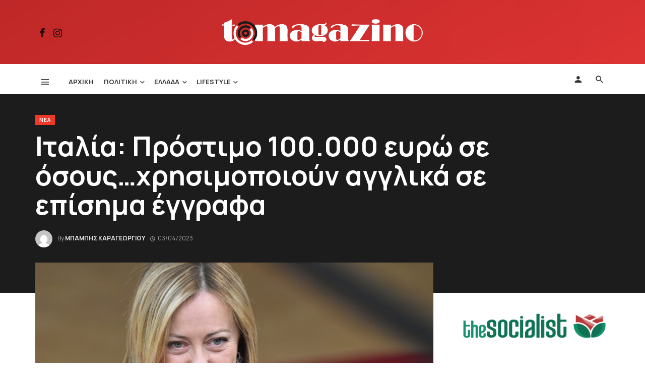

--- FILE ---
content_type: text/html; charset=UTF-8
request_url: https://tomagazino.gr/nea/italia-prostimo-100-000-eyro-se-osoys-chrisimopoioyn-agglika-se-episima-eggrafa/
body_size: 33899
content:
<!DOCTYPE html>
<html dir="ltr" lang="el"
	prefix="og: https://ogp.me/ns#" >
<head>
	<meta charset="UTF-8" />
    
    <meta name="viewport" content="width=device-width, initial-scale=1"/>
    
    <link rel="profile" href="http://gmpg.org/xfn/11" />
	
	<link rel="pingback" href="https://tomagazino.gr/xmlrpc.php">

	<script type="application/javascript">var ajaxurl = "https://tomagazino.gr/wp-admin/admin-ajax.php"</script>	<style>img:is([sizes="auto" i], [sizes^="auto," i]) { contain-intrinsic-size: 3000px 1500px }</style>
	
		<!-- All in One SEO 4.3.2 - aioseo.com -->
		<meta name="description" content="Οι Ιταλοί που χρησιμοποιούν ξένες λέξεις όταν επικοινωνούν επισήμως ενδέχεται να αντιμετωπίσουν πρόστιμα που κυμαίνονται από 5.000 έως και 100.000 ευρώ σύμφωνα με σχέδιο νόμου που εισήγαγε το κυβερνών κόμμα Αδέλφια της Ιταλίας. Ειδικότερα, την περασμένη εβδομάδα το κόμμα της Τζόρτζια Μελόνι υπέβαλε στη Βουλή των Αντιπροσώπων, δηλαδή τη λεγόμενη Κάτω Βουλή, ένα νομοσχέδιο με" />
		<meta name="robots" content="max-image-preview:large" />
		<link rel="canonical" href="https://tomagazino.gr/nea/italia-prostimo-100-000-eyro-se-osoys-chrisimopoioyn-agglika-se-episima-eggrafa/" />
		<meta name="generator" content="All in One SEO (AIOSEO) 4.3.2 " />
		<meta property="og:locale" content="el_GR" />
		<meta property="og:site_name" content="tomagazino.gr - Στο επίκεντρο η ενημέρωση" />
		<meta property="og:type" content="article" />
		<meta property="og:title" content="Ιταλία: Πρόστιμο 100.000 ευρώ σε όσους…χρησιμοποιούν αγγλικά σε επίσημα έγγραφα - tomagazino.gr" />
		<meta property="og:description" content="Οι Ιταλοί που χρησιμοποιούν ξένες λέξεις όταν επικοινωνούν επισήμως ενδέχεται να αντιμετωπίσουν πρόστιμα που κυμαίνονται από 5.000 έως και 100.000 ευρώ σύμφωνα με σχέδιο νόμου που εισήγαγε το κυβερνών κόμμα Αδέλφια της Ιταλίας. Ειδικότερα, την περασμένη εβδομάδα το κόμμα της Τζόρτζια Μελόνι υπέβαλε στη Βουλή των Αντιπροσώπων, δηλαδή τη λεγόμενη Κάτω Βουλή, ένα νομοσχέδιο με" />
		<meta property="og:url" content="https://tomagazino.gr/nea/italia-prostimo-100-000-eyro-se-osoys-chrisimopoioyn-agglika-se-episima-eggrafa/" />
		<meta property="article:published_time" content="2023-04-03T08:14:51+00:00" />
		<meta property="article:modified_time" content="2023-04-03T10:40:17+00:00" />
		<meta name="twitter:card" content="summary_large_image" />
		<meta name="twitter:title" content="Ιταλία: Πρόστιμο 100.000 ευρώ σε όσους…χρησιμοποιούν αγγλικά σε επίσημα έγγραφα - tomagazino.gr" />
		<meta name="twitter:description" content="Οι Ιταλοί που χρησιμοποιούν ξένες λέξεις όταν επικοινωνούν επισήμως ενδέχεται να αντιμετωπίσουν πρόστιμα που κυμαίνονται από 5.000 έως και 100.000 ευρώ σύμφωνα με σχέδιο νόμου που εισήγαγε το κυβερνών κόμμα Αδέλφια της Ιταλίας. Ειδικότερα, την περασμένη εβδομάδα το κόμμα της Τζόρτζια Μελόνι υπέβαλε στη Βουλή των Αντιπροσώπων, δηλαδή τη λεγόμενη Κάτω Βουλή, ένα νομοσχέδιο με" />
		<script type="application/ld+json" class="aioseo-schema">
			{"@context":"https:\/\/schema.org","@graph":[{"@type":"BlogPosting","@id":"https:\/\/tomagazino.gr\/nea\/italia-prostimo-100-000-eyro-se-osoys-chrisimopoioyn-agglika-se-episima-eggrafa\/#blogposting","name":"\u0399\u03c4\u03b1\u03bb\u03af\u03b1: \u03a0\u03c1\u03cc\u03c3\u03c4\u03b9\u03bc\u03bf 100.000 \u03b5\u03c5\u03c1\u03ce \u03c3\u03b5 \u03cc\u03c3\u03bf\u03c5\u03c2\u2026\u03c7\u03c1\u03b7\u03c3\u03b9\u03bc\u03bf\u03c0\u03bf\u03b9\u03bf\u03cd\u03bd \u03b1\u03b3\u03b3\u03bb\u03b9\u03ba\u03ac \u03c3\u03b5 \u03b5\u03c0\u03af\u03c3\u03b7\u03bc\u03b1 \u03ad\u03b3\u03b3\u03c1\u03b1\u03c6\u03b1 - tomagazino.gr","headline":"\u0399\u03c4\u03b1\u03bb\u03af\u03b1: \u03a0\u03c1\u03cc\u03c3\u03c4\u03b9\u03bc\u03bf 100.000 \u03b5\u03c5\u03c1\u03ce \u03c3\u03b5 \u03cc\u03c3\u03bf\u03c5\u03c2&#8230;\u03c7\u03c1\u03b7\u03c3\u03b9\u03bc\u03bf\u03c0\u03bf\u03b9\u03bf\u03cd\u03bd \u03b1\u03b3\u03b3\u03bb\u03b9\u03ba\u03ac \u03c3\u03b5 \u03b5\u03c0\u03af\u03c3\u03b7\u03bc\u03b1 \u03ad\u03b3\u03b3\u03c1\u03b1\u03c6\u03b1","author":{"@id":"https:\/\/tomagazino.gr\/author\/babis\/#author"},"publisher":{"@id":"https:\/\/tomagazino.gr\/#organization"},"image":{"@type":"ImageObject","url":"https:\/\/tomagazino.gr\/wp-content\/uploads\/2023\/04\/5801240-scaled.jpg","width":2560,"height":1704,"caption":"\u03a3\u03cd\u03bd\u03bf\u03b4\u03bf\u03c2 \u039a\u03bf\u03c1\u03c5\u03c6\u03ae\u03c2 \u03c4\u03b7\u03bd \u0395\u03c5\u03c1\u03c9\u03c0\u03b1\u03ca\u03ba\u03ae\u03c2 \u0388\u03bd\u03c9\u03c3\u03b7\u03c2 \u03c3\u03c4\u03b9\u03c2 \u0392\u03c1\u03c5\u03be\u03ad\u03bb\u03bb\u03b5\u03c2, \u03a0\u03ad\u03bc\u03c0\u03c4\u03b7 9 \u03a6\u03b5\u03b2\u03c1\u03bf\u03c5\u03b1\u03c1\u03af\u03bf\u03c5 2023. \n*\u03a0\u03a1\u039f\u03a3\u039f\u03a7\u0397 \u039c\u039f\u039d\u039f EDITORIAL USE * (POOL PHOTO \/ \u0395\u03a5\u03a1\u03a9\u03a0\u0391\u03aa\u039a\u0397 \u0395\u039d\u03a9\u03a3\u0397\/EUROKINISSI)"},"datePublished":"2023-04-03T08:14:51+02:00","dateModified":"2023-04-03T10:40:17+02:00","inLanguage":"el","mainEntityOfPage":{"@id":"https:\/\/tomagazino.gr\/nea\/italia-prostimo-100-000-eyro-se-osoys-chrisimopoioyn-agglika-se-episima-eggrafa\/#webpage"},"isPartOf":{"@id":"https:\/\/tomagazino.gr\/nea\/italia-prostimo-100-000-eyro-se-osoys-chrisimopoioyn-agglika-se-episima-eggrafa\/#webpage"},"articleSection":"\u039d\u03ad\u03b1"},{"@type":"BreadcrumbList","@id":"https:\/\/tomagazino.gr\/nea\/italia-prostimo-100-000-eyro-se-osoys-chrisimopoioyn-agglika-se-episima-eggrafa\/#breadcrumblist","itemListElement":[{"@type":"ListItem","@id":"https:\/\/tomagazino.gr\/#listItem","position":1,"item":{"@type":"WebPage","@id":"https:\/\/tomagazino.gr\/","name":"Home","description":"\u03a3\u03c4\u03bf \u03b5\u03c0\u03af\u03ba\u03b5\u03bd\u03c4\u03c1\u03bf \u03b7 \u03b5\u03bd\u03b7\u03bc\u03ad\u03c1\u03c9\u03c3\u03b7","url":"https:\/\/tomagazino.gr\/"},"nextItem":"https:\/\/tomagazino.gr\/nea\/#listItem"},{"@type":"ListItem","@id":"https:\/\/tomagazino.gr\/nea\/#listItem","position":2,"item":{"@type":"WebPage","@id":"https:\/\/tomagazino.gr\/nea\/","name":"\u039d\u03ad\u03b1","description":"\u039f\u03b9 \u0399\u03c4\u03b1\u03bb\u03bf\u03af \u03c0\u03bf\u03c5 \u03c7\u03c1\u03b7\u03c3\u03b9\u03bc\u03bf\u03c0\u03bf\u03b9\u03bf\u03cd\u03bd \u03be\u03ad\u03bd\u03b5\u03c2 \u03bb\u03ad\u03be\u03b5\u03b9\u03c2 \u03cc\u03c4\u03b1\u03bd \u03b5\u03c0\u03b9\u03ba\u03bf\u03b9\u03bd\u03c9\u03bd\u03bf\u03cd\u03bd \u03b5\u03c0\u03b9\u03c3\u03ae\u03bc\u03c9\u03c2 \u03b5\u03bd\u03b4\u03ad\u03c7\u03b5\u03c4\u03b1\u03b9 \u03bd\u03b1 \u03b1\u03bd\u03c4\u03b9\u03bc\u03b5\u03c4\u03c9\u03c0\u03af\u03c3\u03bf\u03c5\u03bd \u03c0\u03c1\u03cc\u03c3\u03c4\u03b9\u03bc\u03b1 \u03c0\u03bf\u03c5 \u03ba\u03c5\u03bc\u03b1\u03af\u03bd\u03bf\u03bd\u03c4\u03b1\u03b9 \u03b1\u03c0\u03cc 5.000 \u03ad\u03c9\u03c2 \u03ba\u03b1\u03b9 100.000 \u03b5\u03c5\u03c1\u03ce \u03c3\u03cd\u03bc\u03c6\u03c9\u03bd\u03b1 \u03bc\u03b5 \u03c3\u03c7\u03ad\u03b4\u03b9\u03bf \u03bd\u03cc\u03bc\u03bf\u03c5 \u03c0\u03bf\u03c5 \u03b5\u03b9\u03c3\u03ae\u03b3\u03b1\u03b3\u03b5 \u03c4\u03bf \u03ba\u03c5\u03b2\u03b5\u03c1\u03bd\u03ce\u03bd \u03ba\u03cc\u03bc\u03bc\u03b1 \u0391\u03b4\u03ad\u03bb\u03c6\u03b9\u03b1 \u03c4\u03b7\u03c2 \u0399\u03c4\u03b1\u03bb\u03af\u03b1\u03c2. \u0395\u03b9\u03b4\u03b9\u03ba\u03cc\u03c4\u03b5\u03c1\u03b1, \u03c4\u03b7\u03bd \u03c0\u03b5\u03c1\u03b1\u03c3\u03bc\u03ad\u03bd\u03b7 \u03b5\u03b2\u03b4\u03bf\u03bc\u03ac\u03b4\u03b1 \u03c4\u03bf \u03ba\u03cc\u03bc\u03bc\u03b1 \u03c4\u03b7\u03c2 \u03a4\u03b6\u03cc\u03c1\u03c4\u03b6\u03b9\u03b1 \u039c\u03b5\u03bb\u03cc\u03bd\u03b9 \u03c5\u03c0\u03ad\u03b2\u03b1\u03bb\u03b5 \u03c3\u03c4\u03b7 \u0392\u03bf\u03c5\u03bb\u03ae \u03c4\u03c9\u03bd \u0391\u03bd\u03c4\u03b9\u03c0\u03c1\u03bf\u03c3\u03ce\u03c0\u03c9\u03bd, \u03b4\u03b7\u03bb\u03b1\u03b4\u03ae \u03c4\u03b7 \u03bb\u03b5\u03b3\u03cc\u03bc\u03b5\u03bd\u03b7 \u039a\u03ac\u03c4\u03c9 \u0392\u03bf\u03c5\u03bb\u03ae, \u03ad\u03bd\u03b1 \u03bd\u03bf\u03bc\u03bf\u03c3\u03c7\u03ad\u03b4\u03b9\u03bf \u03bc\u03b5","url":"https:\/\/tomagazino.gr\/nea\/"},"nextItem":"https:\/\/tomagazino.gr\/nea\/italia-prostimo-100-000-eyro-se-osoys-chrisimopoioyn-agglika-se-episima-eggrafa\/#listItem","previousItem":"https:\/\/tomagazino.gr\/#listItem"},{"@type":"ListItem","@id":"https:\/\/tomagazino.gr\/nea\/italia-prostimo-100-000-eyro-se-osoys-chrisimopoioyn-agglika-se-episima-eggrafa\/#listItem","position":3,"item":{"@type":"WebPage","@id":"https:\/\/tomagazino.gr\/nea\/italia-prostimo-100-000-eyro-se-osoys-chrisimopoioyn-agglika-se-episima-eggrafa\/","name":"\u0399\u03c4\u03b1\u03bb\u03af\u03b1: \u03a0\u03c1\u03cc\u03c3\u03c4\u03b9\u03bc\u03bf 100.000 \u03b5\u03c5\u03c1\u03ce \u03c3\u03b5 \u03cc\u03c3\u03bf\u03c5\u03c2...\u03c7\u03c1\u03b7\u03c3\u03b9\u03bc\u03bf\u03c0\u03bf\u03b9\u03bf\u03cd\u03bd \u03b1\u03b3\u03b3\u03bb\u03b9\u03ba\u03ac \u03c3\u03b5 \u03b5\u03c0\u03af\u03c3\u03b7\u03bc\u03b1 \u03ad\u03b3\u03b3\u03c1\u03b1\u03c6\u03b1","description":"\u039f\u03b9 \u0399\u03c4\u03b1\u03bb\u03bf\u03af \u03c0\u03bf\u03c5 \u03c7\u03c1\u03b7\u03c3\u03b9\u03bc\u03bf\u03c0\u03bf\u03b9\u03bf\u03cd\u03bd \u03be\u03ad\u03bd\u03b5\u03c2 \u03bb\u03ad\u03be\u03b5\u03b9\u03c2 \u03cc\u03c4\u03b1\u03bd \u03b5\u03c0\u03b9\u03ba\u03bf\u03b9\u03bd\u03c9\u03bd\u03bf\u03cd\u03bd \u03b5\u03c0\u03b9\u03c3\u03ae\u03bc\u03c9\u03c2 \u03b5\u03bd\u03b4\u03ad\u03c7\u03b5\u03c4\u03b1\u03b9 \u03bd\u03b1 \u03b1\u03bd\u03c4\u03b9\u03bc\u03b5\u03c4\u03c9\u03c0\u03af\u03c3\u03bf\u03c5\u03bd \u03c0\u03c1\u03cc\u03c3\u03c4\u03b9\u03bc\u03b1 \u03c0\u03bf\u03c5 \u03ba\u03c5\u03bc\u03b1\u03af\u03bd\u03bf\u03bd\u03c4\u03b1\u03b9 \u03b1\u03c0\u03cc 5.000 \u03ad\u03c9\u03c2 \u03ba\u03b1\u03b9 100.000 \u03b5\u03c5\u03c1\u03ce \u03c3\u03cd\u03bc\u03c6\u03c9\u03bd\u03b1 \u03bc\u03b5 \u03c3\u03c7\u03ad\u03b4\u03b9\u03bf \u03bd\u03cc\u03bc\u03bf\u03c5 \u03c0\u03bf\u03c5 \u03b5\u03b9\u03c3\u03ae\u03b3\u03b1\u03b3\u03b5 \u03c4\u03bf \u03ba\u03c5\u03b2\u03b5\u03c1\u03bd\u03ce\u03bd \u03ba\u03cc\u03bc\u03bc\u03b1 \u0391\u03b4\u03ad\u03bb\u03c6\u03b9\u03b1 \u03c4\u03b7\u03c2 \u0399\u03c4\u03b1\u03bb\u03af\u03b1\u03c2. \u0395\u03b9\u03b4\u03b9\u03ba\u03cc\u03c4\u03b5\u03c1\u03b1, \u03c4\u03b7\u03bd \u03c0\u03b5\u03c1\u03b1\u03c3\u03bc\u03ad\u03bd\u03b7 \u03b5\u03b2\u03b4\u03bf\u03bc\u03ac\u03b4\u03b1 \u03c4\u03bf \u03ba\u03cc\u03bc\u03bc\u03b1 \u03c4\u03b7\u03c2 \u03a4\u03b6\u03cc\u03c1\u03c4\u03b6\u03b9\u03b1 \u039c\u03b5\u03bb\u03cc\u03bd\u03b9 \u03c5\u03c0\u03ad\u03b2\u03b1\u03bb\u03b5 \u03c3\u03c4\u03b7 \u0392\u03bf\u03c5\u03bb\u03ae \u03c4\u03c9\u03bd \u0391\u03bd\u03c4\u03b9\u03c0\u03c1\u03bf\u03c3\u03ce\u03c0\u03c9\u03bd, \u03b4\u03b7\u03bb\u03b1\u03b4\u03ae \u03c4\u03b7 \u03bb\u03b5\u03b3\u03cc\u03bc\u03b5\u03bd\u03b7 \u039a\u03ac\u03c4\u03c9 \u0392\u03bf\u03c5\u03bb\u03ae, \u03ad\u03bd\u03b1 \u03bd\u03bf\u03bc\u03bf\u03c3\u03c7\u03ad\u03b4\u03b9\u03bf \u03bc\u03b5","url":"https:\/\/tomagazino.gr\/nea\/italia-prostimo-100-000-eyro-se-osoys-chrisimopoioyn-agglika-se-episima-eggrafa\/"},"previousItem":"https:\/\/tomagazino.gr\/nea\/#listItem"}]},{"@type":"Organization","@id":"https:\/\/tomagazino.gr\/#organization","name":"tomagazino.gr","url":"https:\/\/tomagazino.gr\/"},{"@type":"Person","@id":"https:\/\/tomagazino.gr\/author\/babis\/#author","url":"https:\/\/tomagazino.gr\/author\/babis\/","name":"\u039c\u03c0\u03ac\u03bc\u03c0\u03b7\u03c2 \u039a\u03b1\u03c1\u03b1\u03b3\u03b5\u03c9\u03c1\u03b3\u03af\u03bf\u03c5","image":{"@type":"ImageObject","@id":"https:\/\/tomagazino.gr\/nea\/italia-prostimo-100-000-eyro-se-osoys-chrisimopoioyn-agglika-se-episima-eggrafa\/#authorImage","url":"https:\/\/secure.gravatar.com\/avatar\/65858da2df47f523b5176799a2f83a16380a2da15669ed0e2f95b9dec2a63fed?s=96&d=mm&r=g","width":96,"height":96,"caption":"\u039c\u03c0\u03ac\u03bc\u03c0\u03b7\u03c2 \u039a\u03b1\u03c1\u03b1\u03b3\u03b5\u03c9\u03c1\u03b3\u03af\u03bf\u03c5"}},{"@type":"WebPage","@id":"https:\/\/tomagazino.gr\/nea\/italia-prostimo-100-000-eyro-se-osoys-chrisimopoioyn-agglika-se-episima-eggrafa\/#webpage","url":"https:\/\/tomagazino.gr\/nea\/italia-prostimo-100-000-eyro-se-osoys-chrisimopoioyn-agglika-se-episima-eggrafa\/","name":"\u0399\u03c4\u03b1\u03bb\u03af\u03b1: \u03a0\u03c1\u03cc\u03c3\u03c4\u03b9\u03bc\u03bf 100.000 \u03b5\u03c5\u03c1\u03ce \u03c3\u03b5 \u03cc\u03c3\u03bf\u03c5\u03c2\u2026\u03c7\u03c1\u03b7\u03c3\u03b9\u03bc\u03bf\u03c0\u03bf\u03b9\u03bf\u03cd\u03bd \u03b1\u03b3\u03b3\u03bb\u03b9\u03ba\u03ac \u03c3\u03b5 \u03b5\u03c0\u03af\u03c3\u03b7\u03bc\u03b1 \u03ad\u03b3\u03b3\u03c1\u03b1\u03c6\u03b1 - tomagazino.gr","description":"\u039f\u03b9 \u0399\u03c4\u03b1\u03bb\u03bf\u03af \u03c0\u03bf\u03c5 \u03c7\u03c1\u03b7\u03c3\u03b9\u03bc\u03bf\u03c0\u03bf\u03b9\u03bf\u03cd\u03bd \u03be\u03ad\u03bd\u03b5\u03c2 \u03bb\u03ad\u03be\u03b5\u03b9\u03c2 \u03cc\u03c4\u03b1\u03bd \u03b5\u03c0\u03b9\u03ba\u03bf\u03b9\u03bd\u03c9\u03bd\u03bf\u03cd\u03bd \u03b5\u03c0\u03b9\u03c3\u03ae\u03bc\u03c9\u03c2 \u03b5\u03bd\u03b4\u03ad\u03c7\u03b5\u03c4\u03b1\u03b9 \u03bd\u03b1 \u03b1\u03bd\u03c4\u03b9\u03bc\u03b5\u03c4\u03c9\u03c0\u03af\u03c3\u03bf\u03c5\u03bd \u03c0\u03c1\u03cc\u03c3\u03c4\u03b9\u03bc\u03b1 \u03c0\u03bf\u03c5 \u03ba\u03c5\u03bc\u03b1\u03af\u03bd\u03bf\u03bd\u03c4\u03b1\u03b9 \u03b1\u03c0\u03cc 5.000 \u03ad\u03c9\u03c2 \u03ba\u03b1\u03b9 100.000 \u03b5\u03c5\u03c1\u03ce \u03c3\u03cd\u03bc\u03c6\u03c9\u03bd\u03b1 \u03bc\u03b5 \u03c3\u03c7\u03ad\u03b4\u03b9\u03bf \u03bd\u03cc\u03bc\u03bf\u03c5 \u03c0\u03bf\u03c5 \u03b5\u03b9\u03c3\u03ae\u03b3\u03b1\u03b3\u03b5 \u03c4\u03bf \u03ba\u03c5\u03b2\u03b5\u03c1\u03bd\u03ce\u03bd \u03ba\u03cc\u03bc\u03bc\u03b1 \u0391\u03b4\u03ad\u03bb\u03c6\u03b9\u03b1 \u03c4\u03b7\u03c2 \u0399\u03c4\u03b1\u03bb\u03af\u03b1\u03c2. \u0395\u03b9\u03b4\u03b9\u03ba\u03cc\u03c4\u03b5\u03c1\u03b1, \u03c4\u03b7\u03bd \u03c0\u03b5\u03c1\u03b1\u03c3\u03bc\u03ad\u03bd\u03b7 \u03b5\u03b2\u03b4\u03bf\u03bc\u03ac\u03b4\u03b1 \u03c4\u03bf \u03ba\u03cc\u03bc\u03bc\u03b1 \u03c4\u03b7\u03c2 \u03a4\u03b6\u03cc\u03c1\u03c4\u03b6\u03b9\u03b1 \u039c\u03b5\u03bb\u03cc\u03bd\u03b9 \u03c5\u03c0\u03ad\u03b2\u03b1\u03bb\u03b5 \u03c3\u03c4\u03b7 \u0392\u03bf\u03c5\u03bb\u03ae \u03c4\u03c9\u03bd \u0391\u03bd\u03c4\u03b9\u03c0\u03c1\u03bf\u03c3\u03ce\u03c0\u03c9\u03bd, \u03b4\u03b7\u03bb\u03b1\u03b4\u03ae \u03c4\u03b7 \u03bb\u03b5\u03b3\u03cc\u03bc\u03b5\u03bd\u03b7 \u039a\u03ac\u03c4\u03c9 \u0392\u03bf\u03c5\u03bb\u03ae, \u03ad\u03bd\u03b1 \u03bd\u03bf\u03bc\u03bf\u03c3\u03c7\u03ad\u03b4\u03b9\u03bf \u03bc\u03b5","inLanguage":"el","isPartOf":{"@id":"https:\/\/tomagazino.gr\/#website"},"breadcrumb":{"@id":"https:\/\/tomagazino.gr\/nea\/italia-prostimo-100-000-eyro-se-osoys-chrisimopoioyn-agglika-se-episima-eggrafa\/#breadcrumblist"},"author":{"@id":"https:\/\/tomagazino.gr\/author\/babis\/#author"},"creator":{"@id":"https:\/\/tomagazino.gr\/author\/babis\/#author"},"image":{"@type":"ImageObject","url":"https:\/\/tomagazino.gr\/wp-content\/uploads\/2023\/04\/5801240-scaled.jpg","@id":"https:\/\/tomagazino.gr\/#mainImage","width":2560,"height":1704,"caption":"\u03a3\u03cd\u03bd\u03bf\u03b4\u03bf\u03c2 \u039a\u03bf\u03c1\u03c5\u03c6\u03ae\u03c2 \u03c4\u03b7\u03bd \u0395\u03c5\u03c1\u03c9\u03c0\u03b1\u03ca\u03ba\u03ae\u03c2 \u0388\u03bd\u03c9\u03c3\u03b7\u03c2 \u03c3\u03c4\u03b9\u03c2 \u0392\u03c1\u03c5\u03be\u03ad\u03bb\u03bb\u03b5\u03c2, \u03a0\u03ad\u03bc\u03c0\u03c4\u03b7 9 \u03a6\u03b5\u03b2\u03c1\u03bf\u03c5\u03b1\u03c1\u03af\u03bf\u03c5 2023. \n*\u03a0\u03a1\u039f\u03a3\u039f\u03a7\u0397 \u039c\u039f\u039d\u039f EDITORIAL USE * (POOL PHOTO \/ \u0395\u03a5\u03a1\u03a9\u03a0\u0391\u03aa\u039a\u0397 \u0395\u039d\u03a9\u03a3\u0397\/EUROKINISSI)"},"primaryImageOfPage":{"@id":"https:\/\/tomagazino.gr\/nea\/italia-prostimo-100-000-eyro-se-osoys-chrisimopoioyn-agglika-se-episima-eggrafa\/#mainImage"},"datePublished":"2023-04-03T08:14:51+02:00","dateModified":"2023-04-03T10:40:17+02:00"},{"@type":"WebSite","@id":"https:\/\/tomagazino.gr\/#website","url":"https:\/\/tomagazino.gr\/","name":"tomagazino.gr","description":"\u03a3\u03c4\u03bf \u03b5\u03c0\u03af\u03ba\u03b5\u03bd\u03c4\u03c1\u03bf \u03b7 \u03b5\u03bd\u03b7\u03bc\u03ad\u03c1\u03c9\u03c3\u03b7","inLanguage":"el","publisher":{"@id":"https:\/\/tomagazino.gr\/#organization"}}]}
		</script>
		<!-- All in One SEO -->


	<!-- This site is optimized with the Yoast SEO plugin v20.2.1 - https://yoast.com/wordpress/plugins/seo/ -->
	<title>Ιταλία: Πρόστιμο 100.000 ευρώ σε όσους…χρησιμοποιούν αγγλικά σε επίσημα έγγραφα - tomagazino.gr</title>
	<link rel="canonical" href="https://tomagazino.gr/nea/italia-prostimo-100-000-eyro-se-osoys-chrisimopoioyn-agglika-se-episima-eggrafa/" />
	<meta property="og:locale" content="el_GR" />
	<meta property="og:type" content="article" />
	<meta property="og:title" content="Ιταλία: Πρόστιμο 100.000 ευρώ σε όσους...χρησιμοποιούν αγγλικά σε επίσημα έγγραφα - tomagazino.gr" />
	<meta property="og:description" content="Οι Ιταλοί που χρησιμοποιούν ξένες λέξεις όταν επικοινωνούν επισήμως ενδέχεται να αντιμετωπίσουν πρόστιμα που κυμαίνονται από 5.000 έως και 100.000 ευρώ σύμφωνα με σχέδιο νόμου που εισήγαγε το κυβερνών κόμμα Αδέλφια της Ιταλίας. Ειδικότερα, την περασμένη εβδομάδα το κόμμα της Τζόρτζια Μελόνι υπέβαλε στη Βουλή των Αντιπροσώπων, δηλαδή τη λεγόμενη Κάτω Βουλή, ένα νομοσχέδιο με διακηρυγμένο στόχο την υπεράσπιση της ιταλικής γλώσσας στον δημόσιο και στον ιδιωτικό τομέα από την τάχα ανεξέλεγκτη χρήση ξένων λέξεων στα πλαίσια μίας προοπτικής εθνικής προστασίας και υπεράσπισης της ταυτότητας. ΠΗΓΗ: ΕΡΤ" />
	<meta property="og:url" content="https://tomagazino.gr/nea/italia-prostimo-100-000-eyro-se-osoys-chrisimopoioyn-agglika-se-episima-eggrafa/" />
	<meta property="og:site_name" content="tomagazino.gr" />
	<meta property="article:publisher" content="https://www.facebook.com/tomagazinogr" />
	<meta property="article:published_time" content="2023-04-03T08:14:51+00:00" />
	<meta property="article:modified_time" content="2023-04-03T10:40:17+00:00" />
	<meta property="og:image" content="https://tomagazino.gr/wp-content/uploads/2023/04/5801240-scaled.jpg" />
	<meta property="og:image:width" content="2560" />
	<meta property="og:image:height" content="1704" />
	<meta property="og:image:type" content="image/jpeg" />
	<meta name="author" content="Μπάμπης Καραγεωργίου" />
	<meta name="twitter:card" content="summary_large_image" />
	<meta name="twitter:label1" content="Συντάχθηκε από" />
	<meta name="twitter:data1" content="Μπάμπης Καραγεωργίου" />
	<meta name="twitter:label2" content="Εκτιμώμενος χρόνος ανάγνωσης" />
	<meta name="twitter:data2" content="1 λεπτό" />
	<script type="application/ld+json" class="yoast-schema-graph">{"@context":"https://schema.org","@graph":[{"@type":"Article","@id":"https://tomagazino.gr/nea/italia-prostimo-100-000-eyro-se-osoys-chrisimopoioyn-agglika-se-episima-eggrafa/#article","isPartOf":{"@id":"https://tomagazino.gr/nea/italia-prostimo-100-000-eyro-se-osoys-chrisimopoioyn-agglika-se-episima-eggrafa/"},"author":{"name":"Μπάμπης Καραγεωργίου","@id":"https://tomagazino.gr/#/schema/person/a3304d393931d0157c94ea9ea8c535b1"},"headline":"Ιταλία: Πρόστιμο 100.000 ευρώ σε όσους&#8230;χρησιμοποιούν αγγλικά σε επίσημα έγγραφα","datePublished":"2023-04-03T08:14:51+00:00","dateModified":"2023-04-03T10:40:17+00:00","mainEntityOfPage":{"@id":"https://tomagazino.gr/nea/italia-prostimo-100-000-eyro-se-osoys-chrisimopoioyn-agglika-se-episima-eggrafa/"},"wordCount":0,"commentCount":0,"publisher":{"@id":"https://tomagazino.gr/#organization"},"image":{"@id":"https://tomagazino.gr/nea/italia-prostimo-100-000-eyro-se-osoys-chrisimopoioyn-agglika-se-episima-eggrafa/#primaryimage"},"thumbnailUrl":"https://tomagazino.gr/wp-content/uploads/2023/04/5801240-scaled.jpg","articleSection":["Νέα"],"inLanguage":"el","potentialAction":[{"@type":"CommentAction","name":"Comment","target":["https://tomagazino.gr/nea/italia-prostimo-100-000-eyro-se-osoys-chrisimopoioyn-agglika-se-episima-eggrafa/#respond"]}]},{"@type":"WebPage","@id":"https://tomagazino.gr/nea/italia-prostimo-100-000-eyro-se-osoys-chrisimopoioyn-agglika-se-episima-eggrafa/","url":"https://tomagazino.gr/nea/italia-prostimo-100-000-eyro-se-osoys-chrisimopoioyn-agglika-se-episima-eggrafa/","name":"Ιταλία: Πρόστιμο 100.000 ευρώ σε όσους...χρησιμοποιούν αγγλικά σε επίσημα έγγραφα - tomagazino.gr","isPartOf":{"@id":"https://tomagazino.gr/#website"},"primaryImageOfPage":{"@id":"https://tomagazino.gr/nea/italia-prostimo-100-000-eyro-se-osoys-chrisimopoioyn-agglika-se-episima-eggrafa/#primaryimage"},"image":{"@id":"https://tomagazino.gr/nea/italia-prostimo-100-000-eyro-se-osoys-chrisimopoioyn-agglika-se-episima-eggrafa/#primaryimage"},"thumbnailUrl":"https://tomagazino.gr/wp-content/uploads/2023/04/5801240-scaled.jpg","datePublished":"2023-04-03T08:14:51+00:00","dateModified":"2023-04-03T10:40:17+00:00","breadcrumb":{"@id":"https://tomagazino.gr/nea/italia-prostimo-100-000-eyro-se-osoys-chrisimopoioyn-agglika-se-episima-eggrafa/#breadcrumb"},"inLanguage":"el","potentialAction":[{"@type":"ReadAction","target":["https://tomagazino.gr/nea/italia-prostimo-100-000-eyro-se-osoys-chrisimopoioyn-agglika-se-episima-eggrafa/"]}]},{"@type":"ImageObject","inLanguage":"el","@id":"https://tomagazino.gr/nea/italia-prostimo-100-000-eyro-se-osoys-chrisimopoioyn-agglika-se-episima-eggrafa/#primaryimage","url":"https://tomagazino.gr/wp-content/uploads/2023/04/5801240-scaled.jpg","contentUrl":"https://tomagazino.gr/wp-content/uploads/2023/04/5801240-scaled.jpg","width":2560,"height":1704,"caption":"Σύνοδος Κορυφής την Ευρωπαϊκής Ένωσης στις Βρυξέλλες, Πέμπτη 9 Φεβρουαρίου 2023. *ΠΡΟΣΟΧΗ ΜΟΝΟ EDITORIAL USE * (POOL PHOTO / ΕΥΡΩΠΑΪΚΗ ΕΝΩΣΗ/EUROKINISSI)"},{"@type":"BreadcrumbList","@id":"https://tomagazino.gr/nea/italia-prostimo-100-000-eyro-se-osoys-chrisimopoioyn-agglika-se-episima-eggrafa/#breadcrumb","itemListElement":[{"@type":"ListItem","position":1,"name":"Αρχική","item":"https://tomagazino.gr/"},{"@type":"ListItem","position":2,"name":"All posts","item":"https://tomagazino.gr/all-posts/"},{"@type":"ListItem","position":3,"name":"Ιταλία: Πρόστιμο 100.000 ευρώ σε όσους&#8230;χρησιμοποιούν αγγλικά σε επίσημα έγγραφα"}]},{"@type":"WebSite","@id":"https://tomagazino.gr/#website","url":"https://tomagazino.gr/","name":"tomagazino.gr","description":"Στο επίκεντρο η ενημέρωση","publisher":{"@id":"https://tomagazino.gr/#organization"},"potentialAction":[{"@type":"SearchAction","target":{"@type":"EntryPoint","urlTemplate":"https://tomagazino.gr/?s={search_term_string}"},"query-input":"required name=search_term_string"}],"inLanguage":"el"},{"@type":"Organization","@id":"https://tomagazino.gr/#organization","name":"tomagazino.gr","url":"https://tomagazino.gr/","logo":{"@type":"ImageObject","inLanguage":"el","@id":"https://tomagazino.gr/#/schema/logo/image/","url":"https://tomagazino.gr/wp-content/uploads/2023/03/cropped-logo-03.png","contentUrl":"https://tomagazino.gr/wp-content/uploads/2023/03/cropped-logo-03.png","width":512,"height":512,"caption":"tomagazino.gr"},"image":{"@id":"https://tomagazino.gr/#/schema/logo/image/"},"sameAs":["https://www.facebook.com/tomagazinogr","https://instagram.com/tomagazino"]},{"@type":"Person","@id":"https://tomagazino.gr/#/schema/person/a3304d393931d0157c94ea9ea8c535b1","name":"Μπάμπης Καραγεωργίου","image":{"@type":"ImageObject","inLanguage":"el","@id":"https://tomagazino.gr/#/schema/person/image/","url":"https://secure.gravatar.com/avatar/65858da2df47f523b5176799a2f83a16380a2da15669ed0e2f95b9dec2a63fed?s=96&d=mm&r=g","contentUrl":"https://secure.gravatar.com/avatar/65858da2df47f523b5176799a2f83a16380a2da15669ed0e2f95b9dec2a63fed?s=96&d=mm&r=g","caption":"Μπάμπης Καραγεωργίου"},"url":"https://tomagazino.gr/author/babis/"}]}</script>
	<!-- / Yoast SEO plugin. -->


<link rel='dns-prefetch' href='//www.googletagmanager.com' />
<link rel='dns-prefetch' href='//fonts.googleapis.com' />
<link rel='preconnect' href='https://fonts.gstatic.com' crossorigin />
<link rel="alternate" type="application/rss+xml" title="Ροή RSS &raquo; tomagazino.gr" href="https://tomagazino.gr/feed/" />
<link rel="alternate" type="application/rss+xml" title="Ροή Σχολίων &raquo; tomagazino.gr" href="https://tomagazino.gr/comments/feed/" />
<link rel="alternate" type="application/rss+xml" title="Ροή Σχολίων tomagazino.gr &raquo; Ιταλία: Πρόστιμο 100.000 ευρώ σε όσους&#8230;χρησιμοποιούν αγγλικά σε επίσημα έγγραφα" href="https://tomagazino.gr/nea/italia-prostimo-100-000-eyro-se-osoys-chrisimopoioyn-agglika-se-episima-eggrafa/feed/" />
		<!-- This site uses the Google Analytics by MonsterInsights plugin v9.9.0 - Using Analytics tracking - https://www.monsterinsights.com/ -->
							<script src="//www.googletagmanager.com/gtag/js?id=G-TQ03678N26"  data-cfasync="false" data-wpfc-render="false" type="text/javascript" async></script>
			<script data-cfasync="false" data-wpfc-render="false" type="text/javascript">
				var mi_version = '9.9.0';
				var mi_track_user = true;
				var mi_no_track_reason = '';
								var MonsterInsightsDefaultLocations = {"page_location":"https:\/\/tomagazino.gr\/nea\/italia-prostimo-100-000-eyro-se-osoys-chrisimopoioyn-agglika-se-episima-eggrafa\/"};
								if ( typeof MonsterInsightsPrivacyGuardFilter === 'function' ) {
					var MonsterInsightsLocations = (typeof MonsterInsightsExcludeQuery === 'object') ? MonsterInsightsPrivacyGuardFilter( MonsterInsightsExcludeQuery ) : MonsterInsightsPrivacyGuardFilter( MonsterInsightsDefaultLocations );
				} else {
					var MonsterInsightsLocations = (typeof MonsterInsightsExcludeQuery === 'object') ? MonsterInsightsExcludeQuery : MonsterInsightsDefaultLocations;
				}

								var disableStrs = [
										'ga-disable-G-TQ03678N26',
									];

				/* Function to detect opted out users */
				function __gtagTrackerIsOptedOut() {
					for (var index = 0; index < disableStrs.length; index++) {
						if (document.cookie.indexOf(disableStrs[index] + '=true') > -1) {
							return true;
						}
					}

					return false;
				}

				/* Disable tracking if the opt-out cookie exists. */
				if (__gtagTrackerIsOptedOut()) {
					for (var index = 0; index < disableStrs.length; index++) {
						window[disableStrs[index]] = true;
					}
				}

				/* Opt-out function */
				function __gtagTrackerOptout() {
					for (var index = 0; index < disableStrs.length; index++) {
						document.cookie = disableStrs[index] + '=true; expires=Thu, 31 Dec 2099 23:59:59 UTC; path=/';
						window[disableStrs[index]] = true;
					}
				}

				if ('undefined' === typeof gaOptout) {
					function gaOptout() {
						__gtagTrackerOptout();
					}
				}
								window.dataLayer = window.dataLayer || [];

				window.MonsterInsightsDualTracker = {
					helpers: {},
					trackers: {},
				};
				if (mi_track_user) {
					function __gtagDataLayer() {
						dataLayer.push(arguments);
					}

					function __gtagTracker(type, name, parameters) {
						if (!parameters) {
							parameters = {};
						}

						if (parameters.send_to) {
							__gtagDataLayer.apply(null, arguments);
							return;
						}

						if (type === 'event') {
														parameters.send_to = monsterinsights_frontend.v4_id;
							var hookName = name;
							if (typeof parameters['event_category'] !== 'undefined') {
								hookName = parameters['event_category'] + ':' + name;
							}

							if (typeof MonsterInsightsDualTracker.trackers[hookName] !== 'undefined') {
								MonsterInsightsDualTracker.trackers[hookName](parameters);
							} else {
								__gtagDataLayer('event', name, parameters);
							}
							
						} else {
							__gtagDataLayer.apply(null, arguments);
						}
					}

					__gtagTracker('js', new Date());
					__gtagTracker('set', {
						'developer_id.dZGIzZG': true,
											});
					if ( MonsterInsightsLocations.page_location ) {
						__gtagTracker('set', MonsterInsightsLocations);
					}
										__gtagTracker('config', 'G-TQ03678N26', {"forceSSL":"true","link_attribution":"true"} );
										window.gtag = __gtagTracker;										(function () {
						/* https://developers.google.com/analytics/devguides/collection/analyticsjs/ */
						/* ga and __gaTracker compatibility shim. */
						var noopfn = function () {
							return null;
						};
						var newtracker = function () {
							return new Tracker();
						};
						var Tracker = function () {
							return null;
						};
						var p = Tracker.prototype;
						p.get = noopfn;
						p.set = noopfn;
						p.send = function () {
							var args = Array.prototype.slice.call(arguments);
							args.unshift('send');
							__gaTracker.apply(null, args);
						};
						var __gaTracker = function () {
							var len = arguments.length;
							if (len === 0) {
								return;
							}
							var f = arguments[len - 1];
							if (typeof f !== 'object' || f === null || typeof f.hitCallback !== 'function') {
								if ('send' === arguments[0]) {
									var hitConverted, hitObject = false, action;
									if ('event' === arguments[1]) {
										if ('undefined' !== typeof arguments[3]) {
											hitObject = {
												'eventAction': arguments[3],
												'eventCategory': arguments[2],
												'eventLabel': arguments[4],
												'value': arguments[5] ? arguments[5] : 1,
											}
										}
									}
									if ('pageview' === arguments[1]) {
										if ('undefined' !== typeof arguments[2]) {
											hitObject = {
												'eventAction': 'page_view',
												'page_path': arguments[2],
											}
										}
									}
									if (typeof arguments[2] === 'object') {
										hitObject = arguments[2];
									}
									if (typeof arguments[5] === 'object') {
										Object.assign(hitObject, arguments[5]);
									}
									if ('undefined' !== typeof arguments[1].hitType) {
										hitObject = arguments[1];
										if ('pageview' === hitObject.hitType) {
											hitObject.eventAction = 'page_view';
										}
									}
									if (hitObject) {
										action = 'timing' === arguments[1].hitType ? 'timing_complete' : hitObject.eventAction;
										hitConverted = mapArgs(hitObject);
										__gtagTracker('event', action, hitConverted);
									}
								}
								return;
							}

							function mapArgs(args) {
								var arg, hit = {};
								var gaMap = {
									'eventCategory': 'event_category',
									'eventAction': 'event_action',
									'eventLabel': 'event_label',
									'eventValue': 'event_value',
									'nonInteraction': 'non_interaction',
									'timingCategory': 'event_category',
									'timingVar': 'name',
									'timingValue': 'value',
									'timingLabel': 'event_label',
									'page': 'page_path',
									'location': 'page_location',
									'title': 'page_title',
									'referrer' : 'page_referrer',
								};
								for (arg in args) {
																		if (!(!args.hasOwnProperty(arg) || !gaMap.hasOwnProperty(arg))) {
										hit[gaMap[arg]] = args[arg];
									} else {
										hit[arg] = args[arg];
									}
								}
								return hit;
							}

							try {
								f.hitCallback();
							} catch (ex) {
							}
						};
						__gaTracker.create = newtracker;
						__gaTracker.getByName = newtracker;
						__gaTracker.getAll = function () {
							return [];
						};
						__gaTracker.remove = noopfn;
						__gaTracker.loaded = true;
						window['__gaTracker'] = __gaTracker;
					})();
									} else {
										console.log("");
					(function () {
						function __gtagTracker() {
							return null;
						}

						window['__gtagTracker'] = __gtagTracker;
						window['gtag'] = __gtagTracker;
					})();
									}
			</script>
			
							<!-- / Google Analytics by MonsterInsights -->
		<script type="text/javascript">
/* <![CDATA[ */
window._wpemojiSettings = {"baseUrl":"https:\/\/s.w.org\/images\/core\/emoji\/16.0.1\/72x72\/","ext":".png","svgUrl":"https:\/\/s.w.org\/images\/core\/emoji\/16.0.1\/svg\/","svgExt":".svg","source":{"concatemoji":"https:\/\/tomagazino.gr\/wp-includes\/js\/wp-emoji-release.min.js?ver=6.8.3"}};
/*! This file is auto-generated */
!function(s,n){var o,i,e;function c(e){try{var t={supportTests:e,timestamp:(new Date).valueOf()};sessionStorage.setItem(o,JSON.stringify(t))}catch(e){}}function p(e,t,n){e.clearRect(0,0,e.canvas.width,e.canvas.height),e.fillText(t,0,0);var t=new Uint32Array(e.getImageData(0,0,e.canvas.width,e.canvas.height).data),a=(e.clearRect(0,0,e.canvas.width,e.canvas.height),e.fillText(n,0,0),new Uint32Array(e.getImageData(0,0,e.canvas.width,e.canvas.height).data));return t.every(function(e,t){return e===a[t]})}function u(e,t){e.clearRect(0,0,e.canvas.width,e.canvas.height),e.fillText(t,0,0);for(var n=e.getImageData(16,16,1,1),a=0;a<n.data.length;a++)if(0!==n.data[a])return!1;return!0}function f(e,t,n,a){switch(t){case"flag":return n(e,"\ud83c\udff3\ufe0f\u200d\u26a7\ufe0f","\ud83c\udff3\ufe0f\u200b\u26a7\ufe0f")?!1:!n(e,"\ud83c\udde8\ud83c\uddf6","\ud83c\udde8\u200b\ud83c\uddf6")&&!n(e,"\ud83c\udff4\udb40\udc67\udb40\udc62\udb40\udc65\udb40\udc6e\udb40\udc67\udb40\udc7f","\ud83c\udff4\u200b\udb40\udc67\u200b\udb40\udc62\u200b\udb40\udc65\u200b\udb40\udc6e\u200b\udb40\udc67\u200b\udb40\udc7f");case"emoji":return!a(e,"\ud83e\udedf")}return!1}function g(e,t,n,a){var r="undefined"!=typeof WorkerGlobalScope&&self instanceof WorkerGlobalScope?new OffscreenCanvas(300,150):s.createElement("canvas"),o=r.getContext("2d",{willReadFrequently:!0}),i=(o.textBaseline="top",o.font="600 32px Arial",{});return e.forEach(function(e){i[e]=t(o,e,n,a)}),i}function t(e){var t=s.createElement("script");t.src=e,t.defer=!0,s.head.appendChild(t)}"undefined"!=typeof Promise&&(o="wpEmojiSettingsSupports",i=["flag","emoji"],n.supports={everything:!0,everythingExceptFlag:!0},e=new Promise(function(e){s.addEventListener("DOMContentLoaded",e,{once:!0})}),new Promise(function(t){var n=function(){try{var e=JSON.parse(sessionStorage.getItem(o));if("object"==typeof e&&"number"==typeof e.timestamp&&(new Date).valueOf()<e.timestamp+604800&&"object"==typeof e.supportTests)return e.supportTests}catch(e){}return null}();if(!n){if("undefined"!=typeof Worker&&"undefined"!=typeof OffscreenCanvas&&"undefined"!=typeof URL&&URL.createObjectURL&&"undefined"!=typeof Blob)try{var e="postMessage("+g.toString()+"("+[JSON.stringify(i),f.toString(),p.toString(),u.toString()].join(",")+"));",a=new Blob([e],{type:"text/javascript"}),r=new Worker(URL.createObjectURL(a),{name:"wpTestEmojiSupports"});return void(r.onmessage=function(e){c(n=e.data),r.terminate(),t(n)})}catch(e){}c(n=g(i,f,p,u))}t(n)}).then(function(e){for(var t in e)n.supports[t]=e[t],n.supports.everything=n.supports.everything&&n.supports[t],"flag"!==t&&(n.supports.everythingExceptFlag=n.supports.everythingExceptFlag&&n.supports[t]);n.supports.everythingExceptFlag=n.supports.everythingExceptFlag&&!n.supports.flag,n.DOMReady=!1,n.readyCallback=function(){n.DOMReady=!0}}).then(function(){return e}).then(function(){var e;n.supports.everything||(n.readyCallback(),(e=n.source||{}).concatemoji?t(e.concatemoji):e.wpemoji&&e.twemoji&&(t(e.twemoji),t(e.wpemoji)))}))}((window,document),window._wpemojiSettings);
/* ]]> */
</script>
<style id='wp-emoji-styles-inline-css' type='text/css'>

	img.wp-smiley, img.emoji {
		display: inline !important;
		border: none !important;
		box-shadow: none !important;
		height: 1em !important;
		width: 1em !important;
		margin: 0 0.07em !important;
		vertical-align: -0.1em !important;
		background: none !important;
		padding: 0 !important;
	}
</style>
<link rel='stylesheet' id='wp-block-library-css' href='https://tomagazino.gr/wp-includes/css/dist/block-library/style.min.css?ver=6.8.3' type='text/css' media='all' />
<style id='classic-theme-styles-inline-css' type='text/css'>
/*! This file is auto-generated */
.wp-block-button__link{color:#fff;background-color:#32373c;border-radius:9999px;box-shadow:none;text-decoration:none;padding:calc(.667em + 2px) calc(1.333em + 2px);font-size:1.125em}.wp-block-file__button{background:#32373c;color:#fff;text-decoration:none}
</style>
<style id='global-styles-inline-css' type='text/css'>
:root{--wp--preset--aspect-ratio--square: 1;--wp--preset--aspect-ratio--4-3: 4/3;--wp--preset--aspect-ratio--3-4: 3/4;--wp--preset--aspect-ratio--3-2: 3/2;--wp--preset--aspect-ratio--2-3: 2/3;--wp--preset--aspect-ratio--16-9: 16/9;--wp--preset--aspect-ratio--9-16: 9/16;--wp--preset--color--black: #000000;--wp--preset--color--cyan-bluish-gray: #abb8c3;--wp--preset--color--white: #ffffff;--wp--preset--color--pale-pink: #f78da7;--wp--preset--color--vivid-red: #cf2e2e;--wp--preset--color--luminous-vivid-orange: #ff6900;--wp--preset--color--luminous-vivid-amber: #fcb900;--wp--preset--color--light-green-cyan: #7bdcb5;--wp--preset--color--vivid-green-cyan: #00d084;--wp--preset--color--pale-cyan-blue: #8ed1fc;--wp--preset--color--vivid-cyan-blue: #0693e3;--wp--preset--color--vivid-purple: #9b51e0;--wp--preset--gradient--vivid-cyan-blue-to-vivid-purple: linear-gradient(135deg,rgba(6,147,227,1) 0%,rgb(155,81,224) 100%);--wp--preset--gradient--light-green-cyan-to-vivid-green-cyan: linear-gradient(135deg,rgb(122,220,180) 0%,rgb(0,208,130) 100%);--wp--preset--gradient--luminous-vivid-amber-to-luminous-vivid-orange: linear-gradient(135deg,rgba(252,185,0,1) 0%,rgba(255,105,0,1) 100%);--wp--preset--gradient--luminous-vivid-orange-to-vivid-red: linear-gradient(135deg,rgba(255,105,0,1) 0%,rgb(207,46,46) 100%);--wp--preset--gradient--very-light-gray-to-cyan-bluish-gray: linear-gradient(135deg,rgb(238,238,238) 0%,rgb(169,184,195) 100%);--wp--preset--gradient--cool-to-warm-spectrum: linear-gradient(135deg,rgb(74,234,220) 0%,rgb(151,120,209) 20%,rgb(207,42,186) 40%,rgb(238,44,130) 60%,rgb(251,105,98) 80%,rgb(254,248,76) 100%);--wp--preset--gradient--blush-light-purple: linear-gradient(135deg,rgb(255,206,236) 0%,rgb(152,150,240) 100%);--wp--preset--gradient--blush-bordeaux: linear-gradient(135deg,rgb(254,205,165) 0%,rgb(254,45,45) 50%,rgb(107,0,62) 100%);--wp--preset--gradient--luminous-dusk: linear-gradient(135deg,rgb(255,203,112) 0%,rgb(199,81,192) 50%,rgb(65,88,208) 100%);--wp--preset--gradient--pale-ocean: linear-gradient(135deg,rgb(255,245,203) 0%,rgb(182,227,212) 50%,rgb(51,167,181) 100%);--wp--preset--gradient--electric-grass: linear-gradient(135deg,rgb(202,248,128) 0%,rgb(113,206,126) 100%);--wp--preset--gradient--midnight: linear-gradient(135deg,rgb(2,3,129) 0%,rgb(40,116,252) 100%);--wp--preset--font-size--small: 13px;--wp--preset--font-size--medium: 20px;--wp--preset--font-size--large: 36px;--wp--preset--font-size--x-large: 42px;--wp--preset--spacing--20: 0.44rem;--wp--preset--spacing--30: 0.67rem;--wp--preset--spacing--40: 1rem;--wp--preset--spacing--50: 1.5rem;--wp--preset--spacing--60: 2.25rem;--wp--preset--spacing--70: 3.38rem;--wp--preset--spacing--80: 5.06rem;--wp--preset--shadow--natural: 6px 6px 9px rgba(0, 0, 0, 0.2);--wp--preset--shadow--deep: 12px 12px 50px rgba(0, 0, 0, 0.4);--wp--preset--shadow--sharp: 6px 6px 0px rgba(0, 0, 0, 0.2);--wp--preset--shadow--outlined: 6px 6px 0px -3px rgba(255, 255, 255, 1), 6px 6px rgba(0, 0, 0, 1);--wp--preset--shadow--crisp: 6px 6px 0px rgba(0, 0, 0, 1);}:where(.is-layout-flex){gap: 0.5em;}:where(.is-layout-grid){gap: 0.5em;}body .is-layout-flex{display: flex;}.is-layout-flex{flex-wrap: wrap;align-items: center;}.is-layout-flex > :is(*, div){margin: 0;}body .is-layout-grid{display: grid;}.is-layout-grid > :is(*, div){margin: 0;}:where(.wp-block-columns.is-layout-flex){gap: 2em;}:where(.wp-block-columns.is-layout-grid){gap: 2em;}:where(.wp-block-post-template.is-layout-flex){gap: 1.25em;}:where(.wp-block-post-template.is-layout-grid){gap: 1.25em;}.has-black-color{color: var(--wp--preset--color--black) !important;}.has-cyan-bluish-gray-color{color: var(--wp--preset--color--cyan-bluish-gray) !important;}.has-white-color{color: var(--wp--preset--color--white) !important;}.has-pale-pink-color{color: var(--wp--preset--color--pale-pink) !important;}.has-vivid-red-color{color: var(--wp--preset--color--vivid-red) !important;}.has-luminous-vivid-orange-color{color: var(--wp--preset--color--luminous-vivid-orange) !important;}.has-luminous-vivid-amber-color{color: var(--wp--preset--color--luminous-vivid-amber) !important;}.has-light-green-cyan-color{color: var(--wp--preset--color--light-green-cyan) !important;}.has-vivid-green-cyan-color{color: var(--wp--preset--color--vivid-green-cyan) !important;}.has-pale-cyan-blue-color{color: var(--wp--preset--color--pale-cyan-blue) !important;}.has-vivid-cyan-blue-color{color: var(--wp--preset--color--vivid-cyan-blue) !important;}.has-vivid-purple-color{color: var(--wp--preset--color--vivid-purple) !important;}.has-black-background-color{background-color: var(--wp--preset--color--black) !important;}.has-cyan-bluish-gray-background-color{background-color: var(--wp--preset--color--cyan-bluish-gray) !important;}.has-white-background-color{background-color: var(--wp--preset--color--white) !important;}.has-pale-pink-background-color{background-color: var(--wp--preset--color--pale-pink) !important;}.has-vivid-red-background-color{background-color: var(--wp--preset--color--vivid-red) !important;}.has-luminous-vivid-orange-background-color{background-color: var(--wp--preset--color--luminous-vivid-orange) !important;}.has-luminous-vivid-amber-background-color{background-color: var(--wp--preset--color--luminous-vivid-amber) !important;}.has-light-green-cyan-background-color{background-color: var(--wp--preset--color--light-green-cyan) !important;}.has-vivid-green-cyan-background-color{background-color: var(--wp--preset--color--vivid-green-cyan) !important;}.has-pale-cyan-blue-background-color{background-color: var(--wp--preset--color--pale-cyan-blue) !important;}.has-vivid-cyan-blue-background-color{background-color: var(--wp--preset--color--vivid-cyan-blue) !important;}.has-vivid-purple-background-color{background-color: var(--wp--preset--color--vivid-purple) !important;}.has-black-border-color{border-color: var(--wp--preset--color--black) !important;}.has-cyan-bluish-gray-border-color{border-color: var(--wp--preset--color--cyan-bluish-gray) !important;}.has-white-border-color{border-color: var(--wp--preset--color--white) !important;}.has-pale-pink-border-color{border-color: var(--wp--preset--color--pale-pink) !important;}.has-vivid-red-border-color{border-color: var(--wp--preset--color--vivid-red) !important;}.has-luminous-vivid-orange-border-color{border-color: var(--wp--preset--color--luminous-vivid-orange) !important;}.has-luminous-vivid-amber-border-color{border-color: var(--wp--preset--color--luminous-vivid-amber) !important;}.has-light-green-cyan-border-color{border-color: var(--wp--preset--color--light-green-cyan) !important;}.has-vivid-green-cyan-border-color{border-color: var(--wp--preset--color--vivid-green-cyan) !important;}.has-pale-cyan-blue-border-color{border-color: var(--wp--preset--color--pale-cyan-blue) !important;}.has-vivid-cyan-blue-border-color{border-color: var(--wp--preset--color--vivid-cyan-blue) !important;}.has-vivid-purple-border-color{border-color: var(--wp--preset--color--vivid-purple) !important;}.has-vivid-cyan-blue-to-vivid-purple-gradient-background{background: var(--wp--preset--gradient--vivid-cyan-blue-to-vivid-purple) !important;}.has-light-green-cyan-to-vivid-green-cyan-gradient-background{background: var(--wp--preset--gradient--light-green-cyan-to-vivid-green-cyan) !important;}.has-luminous-vivid-amber-to-luminous-vivid-orange-gradient-background{background: var(--wp--preset--gradient--luminous-vivid-amber-to-luminous-vivid-orange) !important;}.has-luminous-vivid-orange-to-vivid-red-gradient-background{background: var(--wp--preset--gradient--luminous-vivid-orange-to-vivid-red) !important;}.has-very-light-gray-to-cyan-bluish-gray-gradient-background{background: var(--wp--preset--gradient--very-light-gray-to-cyan-bluish-gray) !important;}.has-cool-to-warm-spectrum-gradient-background{background: var(--wp--preset--gradient--cool-to-warm-spectrum) !important;}.has-blush-light-purple-gradient-background{background: var(--wp--preset--gradient--blush-light-purple) !important;}.has-blush-bordeaux-gradient-background{background: var(--wp--preset--gradient--blush-bordeaux) !important;}.has-luminous-dusk-gradient-background{background: var(--wp--preset--gradient--luminous-dusk) !important;}.has-pale-ocean-gradient-background{background: var(--wp--preset--gradient--pale-ocean) !important;}.has-electric-grass-gradient-background{background: var(--wp--preset--gradient--electric-grass) !important;}.has-midnight-gradient-background{background: var(--wp--preset--gradient--midnight) !important;}.has-small-font-size{font-size: var(--wp--preset--font-size--small) !important;}.has-medium-font-size{font-size: var(--wp--preset--font-size--medium) !important;}.has-large-font-size{font-size: var(--wp--preset--font-size--large) !important;}.has-x-large-font-size{font-size: var(--wp--preset--font-size--x-large) !important;}
:where(.wp-block-post-template.is-layout-flex){gap: 1.25em;}:where(.wp-block-post-template.is-layout-grid){gap: 1.25em;}
:where(.wp-block-columns.is-layout-flex){gap: 2em;}:where(.wp-block-columns.is-layout-grid){gap: 2em;}
:root :where(.wp-block-pullquote){font-size: 1.5em;line-height: 1.6;}
</style>
<style id='extendify-gutenberg-patterns-and-templates-utilities-inline-css' type='text/css'>
.ext-absolute {
  position: absolute !important;
}

.ext-relative {
  position: relative !important;
}

.ext-top-base {
  top: var(--wp--style--block-gap, 1.75rem) !important;
}

.ext-top-lg {
  top: var(--extendify--spacing--large, 3rem) !important;
}

.ext--top-base {
  top: calc(var(--wp--style--block-gap, 1.75rem) * -1) !important;
}

.ext--top-lg {
  top: calc(var(--extendify--spacing--large, 3rem) * -1) !important;
}

.ext-right-base {
  right: var(--wp--style--block-gap, 1.75rem) !important;
}

.ext-right-lg {
  right: var(--extendify--spacing--large, 3rem) !important;
}

.ext--right-base {
  right: calc(var(--wp--style--block-gap, 1.75rem) * -1) !important;
}

.ext--right-lg {
  right: calc(var(--extendify--spacing--large, 3rem) * -1) !important;
}

.ext-bottom-base {
  bottom: var(--wp--style--block-gap, 1.75rem) !important;
}

.ext-bottom-lg {
  bottom: var(--extendify--spacing--large, 3rem) !important;
}

.ext--bottom-base {
  bottom: calc(var(--wp--style--block-gap, 1.75rem) * -1) !important;
}

.ext--bottom-lg {
  bottom: calc(var(--extendify--spacing--large, 3rem) * -1) !important;
}

.ext-left-base {
  left: var(--wp--style--block-gap, 1.75rem) !important;
}

.ext-left-lg {
  left: var(--extendify--spacing--large, 3rem) !important;
}

.ext--left-base {
  left: calc(var(--wp--style--block-gap, 1.75rem) * -1) !important;
}

.ext--left-lg {
  left: calc(var(--extendify--spacing--large, 3rem) * -1) !important;
}

.ext-order-1 {
  order: 1 !important;
}

.ext-order-2 {
  order: 2 !important;
}

.ext-col-auto {
  grid-column: auto !important;
}

.ext-col-span-1 {
  grid-column: span 1 / span 1 !important;
}

.ext-col-span-2 {
  grid-column: span 2 / span 2 !important;
}

.ext-col-span-3 {
  grid-column: span 3 / span 3 !important;
}

.ext-col-span-4 {
  grid-column: span 4 / span 4 !important;
}

.ext-col-span-5 {
  grid-column: span 5 / span 5 !important;
}

.ext-col-span-6 {
  grid-column: span 6 / span 6 !important;
}

.ext-col-span-7 {
  grid-column: span 7 / span 7 !important;
}

.ext-col-span-8 {
  grid-column: span 8 / span 8 !important;
}

.ext-col-span-9 {
  grid-column: span 9 / span 9 !important;
}

.ext-col-span-10 {
  grid-column: span 10 / span 10 !important;
}

.ext-col-span-11 {
  grid-column: span 11 / span 11 !important;
}

.ext-col-span-12 {
  grid-column: span 12 / span 12 !important;
}

.ext-col-span-full {
  grid-column: 1 / -1 !important;
}

.ext-col-start-1 {
  grid-column-start: 1 !important;
}

.ext-col-start-2 {
  grid-column-start: 2 !important;
}

.ext-col-start-3 {
  grid-column-start: 3 !important;
}

.ext-col-start-4 {
  grid-column-start: 4 !important;
}

.ext-col-start-5 {
  grid-column-start: 5 !important;
}

.ext-col-start-6 {
  grid-column-start: 6 !important;
}

.ext-col-start-7 {
  grid-column-start: 7 !important;
}

.ext-col-start-8 {
  grid-column-start: 8 !important;
}

.ext-col-start-9 {
  grid-column-start: 9 !important;
}

.ext-col-start-10 {
  grid-column-start: 10 !important;
}

.ext-col-start-11 {
  grid-column-start: 11 !important;
}

.ext-col-start-12 {
  grid-column-start: 12 !important;
}

.ext-col-start-13 {
  grid-column-start: 13 !important;
}

.ext-col-start-auto {
  grid-column-start: auto !important;
}

.ext-col-end-1 {
  grid-column-end: 1 !important;
}

.ext-col-end-2 {
  grid-column-end: 2 !important;
}

.ext-col-end-3 {
  grid-column-end: 3 !important;
}

.ext-col-end-4 {
  grid-column-end: 4 !important;
}

.ext-col-end-5 {
  grid-column-end: 5 !important;
}

.ext-col-end-6 {
  grid-column-end: 6 !important;
}

.ext-col-end-7 {
  grid-column-end: 7 !important;
}

.ext-col-end-8 {
  grid-column-end: 8 !important;
}

.ext-col-end-9 {
  grid-column-end: 9 !important;
}

.ext-col-end-10 {
  grid-column-end: 10 !important;
}

.ext-col-end-11 {
  grid-column-end: 11 !important;
}

.ext-col-end-12 {
  grid-column-end: 12 !important;
}

.ext-col-end-13 {
  grid-column-end: 13 !important;
}

.ext-col-end-auto {
  grid-column-end: auto !important;
}

.ext-row-auto {
  grid-row: auto !important;
}

.ext-row-span-1 {
  grid-row: span 1 / span 1 !important;
}

.ext-row-span-2 {
  grid-row: span 2 / span 2 !important;
}

.ext-row-span-3 {
  grid-row: span 3 / span 3 !important;
}

.ext-row-span-4 {
  grid-row: span 4 / span 4 !important;
}

.ext-row-span-5 {
  grid-row: span 5 / span 5 !important;
}

.ext-row-span-6 {
  grid-row: span 6 / span 6 !important;
}

.ext-row-span-full {
  grid-row: 1 / -1 !important;
}

.ext-row-start-1 {
  grid-row-start: 1 !important;
}

.ext-row-start-2 {
  grid-row-start: 2 !important;
}

.ext-row-start-3 {
  grid-row-start: 3 !important;
}

.ext-row-start-4 {
  grid-row-start: 4 !important;
}

.ext-row-start-5 {
  grid-row-start: 5 !important;
}

.ext-row-start-6 {
  grid-row-start: 6 !important;
}

.ext-row-start-7 {
  grid-row-start: 7 !important;
}

.ext-row-start-auto {
  grid-row-start: auto !important;
}

.ext-row-end-1 {
  grid-row-end: 1 !important;
}

.ext-row-end-2 {
  grid-row-end: 2 !important;
}

.ext-row-end-3 {
  grid-row-end: 3 !important;
}

.ext-row-end-4 {
  grid-row-end: 4 !important;
}

.ext-row-end-5 {
  grid-row-end: 5 !important;
}

.ext-row-end-6 {
  grid-row-end: 6 !important;
}

.ext-row-end-7 {
  grid-row-end: 7 !important;
}

.ext-row-end-auto {
  grid-row-end: auto !important;
}

.ext-m-0:not([style*="margin"]) {
  margin: 0 !important;
}

.ext-m-auto:not([style*="margin"]) {
  margin: auto !important;
}

.ext-m-base:not([style*="margin"]) {
  margin: var(--wp--style--block-gap, 1.75rem) !important;
}

.ext-m-lg:not([style*="margin"]) {
  margin: var(--extendify--spacing--large, 3rem) !important;
}

.ext--m-base:not([style*="margin"]) {
  margin: calc(var(--wp--style--block-gap, 1.75rem) * -1) !important;
}

.ext--m-lg:not([style*="margin"]) {
  margin: calc(var(--extendify--spacing--large, 3rem) * -1) !important;
}

.ext-mx-0:not([style*="margin"]) {
  margin-left: 0 !important;
  margin-right: 0 !important;
}

.ext-mx-auto:not([style*="margin"]) {
  margin-left: auto !important;
  margin-right: auto !important;
}

.ext-mx-base:not([style*="margin"]) {
  margin-left: var(--wp--style--block-gap, 1.75rem) !important;
  margin-right: var(--wp--style--block-gap, 1.75rem) !important;
}

.ext-mx-lg:not([style*="margin"]) {
  margin-left: var(--extendify--spacing--large, 3rem) !important;
  margin-right: var(--extendify--spacing--large, 3rem) !important;
}

.ext--mx-base:not([style*="margin"]) {
  margin-left: calc(var(--wp--style--block-gap, 1.75rem) * -1) !important;
  margin-right: calc(var(--wp--style--block-gap, 1.75rem) * -1) !important;
}

.ext--mx-lg:not([style*="margin"]) {
  margin-left: calc(var(--extendify--spacing--large, 3rem) * -1) !important;
  margin-right: calc(var(--extendify--spacing--large, 3rem) * -1) !important;
}

.ext-my-0:not([style*="margin"]) {
  margin-top: 0 !important;
  margin-bottom: 0 !important;
}

.ext-my-auto:not([style*="margin"]) {
  margin-top: auto !important;
  margin-bottom: auto !important;
}

.ext-my-base:not([style*="margin"]) {
  margin-top: var(--wp--style--block-gap, 1.75rem) !important;
  margin-bottom: var(--wp--style--block-gap, 1.75rem) !important;
}

.ext-my-lg:not([style*="margin"]) {
  margin-top: var(--extendify--spacing--large, 3rem) !important;
  margin-bottom: var(--extendify--spacing--large, 3rem) !important;
}

.ext--my-base:not([style*="margin"]) {
  margin-top: calc(var(--wp--style--block-gap, 1.75rem) * -1) !important;
  margin-bottom: calc(var(--wp--style--block-gap, 1.75rem) * -1) !important;
}

.ext--my-lg:not([style*="margin"]) {
  margin-top: calc(var(--extendify--spacing--large, 3rem) * -1) !important;
  margin-bottom: calc(var(--extendify--spacing--large, 3rem) * -1) !important;
}

.ext-mt-0:not([style*="margin"]) {
  margin-top: 0 !important;
}

.ext-mt-auto:not([style*="margin"]) {
  margin-top: auto !important;
}

.ext-mt-base:not([style*="margin"]) {
  margin-top: var(--wp--style--block-gap, 1.75rem) !important;
}

.ext-mt-lg:not([style*="margin"]) {
  margin-top: var(--extendify--spacing--large, 3rem) !important;
}

.ext--mt-base:not([style*="margin"]) {
  margin-top: calc(var(--wp--style--block-gap, 1.75rem) * -1) !important;
}

.ext--mt-lg:not([style*="margin"]) {
  margin-top: calc(var(--extendify--spacing--large, 3rem) * -1) !important;
}

.ext-mr-0:not([style*="margin"]) {
  margin-right: 0 !important;
}

.ext-mr-auto:not([style*="margin"]) {
  margin-right: auto !important;
}

.ext-mr-base:not([style*="margin"]) {
  margin-right: var(--wp--style--block-gap, 1.75rem) !important;
}

.ext-mr-lg:not([style*="margin"]) {
  margin-right: var(--extendify--spacing--large, 3rem) !important;
}

.ext--mr-base:not([style*="margin"]) {
  margin-right: calc(var(--wp--style--block-gap, 1.75rem) * -1) !important;
}

.ext--mr-lg:not([style*="margin"]) {
  margin-right: calc(var(--extendify--spacing--large, 3rem) * -1) !important;
}

.ext-mb-0:not([style*="margin"]) {
  margin-bottom: 0 !important;
}

.ext-mb-auto:not([style*="margin"]) {
  margin-bottom: auto !important;
}

.ext-mb-base:not([style*="margin"]) {
  margin-bottom: var(--wp--style--block-gap, 1.75rem) !important;
}

.ext-mb-lg:not([style*="margin"]) {
  margin-bottom: var(--extendify--spacing--large, 3rem) !important;
}

.ext--mb-base:not([style*="margin"]) {
  margin-bottom: calc(var(--wp--style--block-gap, 1.75rem) * -1) !important;
}

.ext--mb-lg:not([style*="margin"]) {
  margin-bottom: calc(var(--extendify--spacing--large, 3rem) * -1) !important;
}

.ext-ml-0:not([style*="margin"]) {
  margin-left: 0 !important;
}

.ext-ml-auto:not([style*="margin"]) {
  margin-left: auto !important;
}

.ext-ml-base:not([style*="margin"]) {
  margin-left: var(--wp--style--block-gap, 1.75rem) !important;
}

.ext-ml-lg:not([style*="margin"]) {
  margin-left: var(--extendify--spacing--large, 3rem) !important;
}

.ext--ml-base:not([style*="margin"]) {
  margin-left: calc(var(--wp--style--block-gap, 1.75rem) * -1) !important;
}

.ext--ml-lg:not([style*="margin"]) {
  margin-left: calc(var(--extendify--spacing--large, 3rem) * -1) !important;
}

.ext-block {
  display: block !important;
}

.ext-inline-block {
  display: inline-block !important;
}

.ext-inline {
  display: inline !important;
}

.ext-flex {
  display: flex !important;
}

.ext-inline-flex {
  display: inline-flex !important;
}

.ext-grid {
  display: grid !important;
}

.ext-inline-grid {
  display: inline-grid !important;
}

.ext-hidden {
  display: none !important;
}

.ext-w-auto {
  width: auto !important;
}

.ext-w-full {
  width: 100% !important;
}

.ext-max-w-full {
  max-width: 100% !important;
}

.ext-flex-1 {
  flex: 1 1 0% !important;
}

.ext-flex-auto {
  flex: 1 1 auto !important;
}

.ext-flex-initial {
  flex: 0 1 auto !important;
}

.ext-flex-none {
  flex: none !important;
}

.ext-flex-shrink-0 {
  flex-shrink: 0 !important;
}

.ext-flex-shrink {
  flex-shrink: 1 !important;
}

.ext-flex-grow-0 {
  flex-grow: 0 !important;
}

.ext-flex-grow {
  flex-grow: 1 !important;
}

.ext-list-none {
  list-style-type: none !important;
}

.ext-grid-cols-1 {
  grid-template-columns: repeat(1, minmax(0, 1fr)) !important;
}

.ext-grid-cols-2 {
  grid-template-columns: repeat(2, minmax(0, 1fr)) !important;
}

.ext-grid-cols-3 {
  grid-template-columns: repeat(3, minmax(0, 1fr)) !important;
}

.ext-grid-cols-4 {
  grid-template-columns: repeat(4, minmax(0, 1fr)) !important;
}

.ext-grid-cols-5 {
  grid-template-columns: repeat(5, minmax(0, 1fr)) !important;
}

.ext-grid-cols-6 {
  grid-template-columns: repeat(6, minmax(0, 1fr)) !important;
}

.ext-grid-cols-7 {
  grid-template-columns: repeat(7, minmax(0, 1fr)) !important;
}

.ext-grid-cols-8 {
  grid-template-columns: repeat(8, minmax(0, 1fr)) !important;
}

.ext-grid-cols-9 {
  grid-template-columns: repeat(9, minmax(0, 1fr)) !important;
}

.ext-grid-cols-10 {
  grid-template-columns: repeat(10, minmax(0, 1fr)) !important;
}

.ext-grid-cols-11 {
  grid-template-columns: repeat(11, minmax(0, 1fr)) !important;
}

.ext-grid-cols-12 {
  grid-template-columns: repeat(12, minmax(0, 1fr)) !important;
}

.ext-grid-cols-none {
  grid-template-columns: none !important;
}

.ext-grid-rows-1 {
  grid-template-rows: repeat(1, minmax(0, 1fr)) !important;
}

.ext-grid-rows-2 {
  grid-template-rows: repeat(2, minmax(0, 1fr)) !important;
}

.ext-grid-rows-3 {
  grid-template-rows: repeat(3, minmax(0, 1fr)) !important;
}

.ext-grid-rows-4 {
  grid-template-rows: repeat(4, minmax(0, 1fr)) !important;
}

.ext-grid-rows-5 {
  grid-template-rows: repeat(5, minmax(0, 1fr)) !important;
}

.ext-grid-rows-6 {
  grid-template-rows: repeat(6, minmax(0, 1fr)) !important;
}

.ext-grid-rows-none {
  grid-template-rows: none !important;
}

.ext-flex-row {
  flex-direction: row !important;
}

.ext-flex-row-reverse {
  flex-direction: row-reverse !important;
}

.ext-flex-col {
  flex-direction: column !important;
}

.ext-flex-col-reverse {
  flex-direction: column-reverse !important;
}

.ext-flex-wrap {
  flex-wrap: wrap !important;
}

.ext-flex-wrap-reverse {
  flex-wrap: wrap-reverse !important;
}

.ext-flex-nowrap {
  flex-wrap: nowrap !important;
}

.ext-items-start {
  align-items: flex-start !important;
}

.ext-items-end {
  align-items: flex-end !important;
}

.ext-items-center {
  align-items: center !important;
}

.ext-items-baseline {
  align-items: baseline !important;
}

.ext-items-stretch {
  align-items: stretch !important;
}

.ext-justify-start {
  justify-content: flex-start !important;
}

.ext-justify-end {
  justify-content: flex-end !important;
}

.ext-justify-center {
  justify-content: center !important;
}

.ext-justify-between {
  justify-content: space-between !important;
}

.ext-justify-around {
  justify-content: space-around !important;
}

.ext-justify-evenly {
  justify-content: space-evenly !important;
}

.ext-justify-items-start {
  justify-items: start !important;
}

.ext-justify-items-end {
  justify-items: end !important;
}

.ext-justify-items-center {
  justify-items: center !important;
}

.ext-justify-items-stretch {
  justify-items: stretch !important;
}

.ext-gap-0 {
  gap: 0 !important;
}

.ext-gap-base {
  gap: var(--wp--style--block-gap, 1.75rem) !important;
}

.ext-gap-lg {
  gap: var(--extendify--spacing--large, 3rem) !important;
}

.ext-gap-x-0 {
  -moz-column-gap: 0 !important;
       column-gap: 0 !important;
}

.ext-gap-x-base {
  -moz-column-gap: var(--wp--style--block-gap, 1.75rem) !important;
       column-gap: var(--wp--style--block-gap, 1.75rem) !important;
}

.ext-gap-x-lg {
  -moz-column-gap: var(--extendify--spacing--large, 3rem) !important;
       column-gap: var(--extendify--spacing--large, 3rem) !important;
}

.ext-gap-y-0 {
  row-gap: 0 !important;
}

.ext-gap-y-base {
  row-gap: var(--wp--style--block-gap, 1.75rem) !important;
}

.ext-gap-y-lg {
  row-gap: var(--extendify--spacing--large, 3rem) !important;
}

.ext-justify-self-auto {
  justify-self: auto !important;
}

.ext-justify-self-start {
  justify-self: start !important;
}

.ext-justify-self-end {
  justify-self: end !important;
}

.ext-justify-self-center {
  justify-self: center !important;
}

.ext-justify-self-stretch {
  justify-self: stretch !important;
}

.ext-rounded-none {
  border-radius: 0px !important;
}

.ext-rounded-full {
  border-radius: 9999px !important;
}

.ext-rounded-t-none {
  border-top-left-radius: 0px !important;
  border-top-right-radius: 0px !important;
}

.ext-rounded-t-full {
  border-top-left-radius: 9999px !important;
  border-top-right-radius: 9999px !important;
}

.ext-rounded-r-none {
  border-top-right-radius: 0px !important;
  border-bottom-right-radius: 0px !important;
}

.ext-rounded-r-full {
  border-top-right-radius: 9999px !important;
  border-bottom-right-radius: 9999px !important;
}

.ext-rounded-b-none {
  border-bottom-right-radius: 0px !important;
  border-bottom-left-radius: 0px !important;
}

.ext-rounded-b-full {
  border-bottom-right-radius: 9999px !important;
  border-bottom-left-radius: 9999px !important;
}

.ext-rounded-l-none {
  border-top-left-radius: 0px !important;
  border-bottom-left-radius: 0px !important;
}

.ext-rounded-l-full {
  border-top-left-radius: 9999px !important;
  border-bottom-left-radius: 9999px !important;
}

.ext-rounded-tl-none {
  border-top-left-radius: 0px !important;
}

.ext-rounded-tl-full {
  border-top-left-radius: 9999px !important;
}

.ext-rounded-tr-none {
  border-top-right-radius: 0px !important;
}

.ext-rounded-tr-full {
  border-top-right-radius: 9999px !important;
}

.ext-rounded-br-none {
  border-bottom-right-radius: 0px !important;
}

.ext-rounded-br-full {
  border-bottom-right-radius: 9999px !important;
}

.ext-rounded-bl-none {
  border-bottom-left-radius: 0px !important;
}

.ext-rounded-bl-full {
  border-bottom-left-radius: 9999px !important;
}

.ext-border-0 {
  border-width: 0px !important;
}

.ext-border-t-0 {
  border-top-width: 0px !important;
}

.ext-border-r-0 {
  border-right-width: 0px !important;
}

.ext-border-b-0 {
  border-bottom-width: 0px !important;
}

.ext-border-l-0 {
  border-left-width: 0px !important;
}

.ext-p-0:not([style*="padding"]) {
  padding: 0 !important;
}

.ext-p-base:not([style*="padding"]) {
  padding: var(--wp--style--block-gap, 1.75rem) !important;
}

.ext-p-lg:not([style*="padding"]) {
  padding: var(--extendify--spacing--large, 3rem) !important;
}

.ext-px-0:not([style*="padding"]) {
  padding-left: 0 !important;
  padding-right: 0 !important;
}

.ext-px-base:not([style*="padding"]) {
  padding-left: var(--wp--style--block-gap, 1.75rem) !important;
  padding-right: var(--wp--style--block-gap, 1.75rem) !important;
}

.ext-px-lg:not([style*="padding"]) {
  padding-left: var(--extendify--spacing--large, 3rem) !important;
  padding-right: var(--extendify--spacing--large, 3rem) !important;
}

.ext-py-0:not([style*="padding"]) {
  padding-top: 0 !important;
  padding-bottom: 0 !important;
}

.ext-py-base:not([style*="padding"]) {
  padding-top: var(--wp--style--block-gap, 1.75rem) !important;
  padding-bottom: var(--wp--style--block-gap, 1.75rem) !important;
}

.ext-py-lg:not([style*="padding"]) {
  padding-top: var(--extendify--spacing--large, 3rem) !important;
  padding-bottom: var(--extendify--spacing--large, 3rem) !important;
}

.ext-pt-0:not([style*="padding"]) {
  padding-top: 0 !important;
}

.ext-pt-base:not([style*="padding"]) {
  padding-top: var(--wp--style--block-gap, 1.75rem) !important;
}

.ext-pt-lg:not([style*="padding"]) {
  padding-top: var(--extendify--spacing--large, 3rem) !important;
}

.ext-pr-0:not([style*="padding"]) {
  padding-right: 0 !important;
}

.ext-pr-base:not([style*="padding"]) {
  padding-right: var(--wp--style--block-gap, 1.75rem) !important;
}

.ext-pr-lg:not([style*="padding"]) {
  padding-right: var(--extendify--spacing--large, 3rem) !important;
}

.ext-pb-0:not([style*="padding"]) {
  padding-bottom: 0 !important;
}

.ext-pb-base:not([style*="padding"]) {
  padding-bottom: var(--wp--style--block-gap, 1.75rem) !important;
}

.ext-pb-lg:not([style*="padding"]) {
  padding-bottom: var(--extendify--spacing--large, 3rem) !important;
}

.ext-pl-0:not([style*="padding"]) {
  padding-left: 0 !important;
}

.ext-pl-base:not([style*="padding"]) {
  padding-left: var(--wp--style--block-gap, 1.75rem) !important;
}

.ext-pl-lg:not([style*="padding"]) {
  padding-left: var(--extendify--spacing--large, 3rem) !important;
}

.ext-text-left {
  text-align: left !important;
}

.ext-text-center {
  text-align: center !important;
}

.ext-text-right {
  text-align: right !important;
}

.ext-leading-none {
  line-height: 1 !important;
}

.ext-leading-tight {
  line-height: 1.25 !important;
}

.ext-leading-snug {
  line-height: 1.375 !important;
}

.ext-leading-normal {
  line-height: 1.5 !important;
}

.ext-leading-relaxed {
  line-height: 1.625 !important;
}

.ext-leading-loose {
  line-height: 2 !important;
}

.ext-aspect-square img {
  aspect-ratio: 1 / 1 !important;
  -o-object-fit: cover !important;
     object-fit: cover !important;
}

.ext-aspect-landscape img {
  aspect-ratio: 4 / 3 !important;
  -o-object-fit: cover !important;
     object-fit: cover !important;
}

.ext-aspect-landscape-wide img {
  aspect-ratio: 16 / 9 !important;
  -o-object-fit: cover !important;
     object-fit: cover !important;
}

.ext-aspect-portrait img {
  aspect-ratio: 3 / 4 !important;
  -o-object-fit: cover !important;
     object-fit: cover !important;
}

.ext-aspect-square .components-resizable-box__container,
.ext-aspect-landscape .components-resizable-box__container,
.ext-aspect-landscape-wide .components-resizable-box__container,
.ext-aspect-portrait .components-resizable-box__container {
  height: auto !important;
}

.clip-path--rhombus img {
  -webkit-clip-path: polygon(15% 6%, 80% 29%, 84% 93%, 23% 69%) !important;
          clip-path: polygon(15% 6%, 80% 29%, 84% 93%, 23% 69%) !important;
}

.clip-path--diamond img {
  -webkit-clip-path: polygon(5% 29%, 60% 2%, 91% 64%, 36% 89%) !important;
          clip-path: polygon(5% 29%, 60% 2%, 91% 64%, 36% 89%) !important;
}

.clip-path--rhombus-alt img {
  -webkit-clip-path: polygon(14% 9%, 85% 24%, 91% 89%, 19% 76%) !important;
          clip-path: polygon(14% 9%, 85% 24%, 91% 89%, 19% 76%) !important;
}

/*
The .ext utility is a top-level class that we use to target contents within our patterns.
We use it here to ensure columns blocks display well across themes.
*/

.wp-block-columns[class*="fullwidth-cols"] {
  /* no suggestion */
  margin-bottom: unset !important;
}

.wp-block-column.editor\:pointer-events-none {
  /* no suggestion */
  margin-top: 0 !important;
  margin-bottom: 0 !important;
}

.is-root-container.block-editor-block-list__layout
    > [data-align="full"]:not(:first-of-type)
    > .wp-block-column.editor\:pointer-events-none,
.is-root-container.block-editor-block-list__layout
    > [data-align="wide"]
    > .wp-block-column.editor\:pointer-events-none {
  /* no suggestion */
  margin-top: calc(-1 * var(--wp--style--block-gap, 28px)) !important;
}

.is-root-container.block-editor-block-list__layout
    > [data-align="full"]:not(:first-of-type)
    > .ext-my-0,
.is-root-container.block-editor-block-list__layout
    > [data-align="wide"]
    > .ext-my-0:not([style*="margin"]) {
  /* no suggestion */
  margin-top: calc(-1 * var(--wp--style--block-gap, 28px)) !important;
}

/* Some popular themes use padding instead of core margin for columns; remove it */

.ext .wp-block-columns .wp-block-column[style*="padding"] {
  /* no suggestion */
  padding-left: 0 !important;
  padding-right: 0 !important;
}

/* Some popular themes add double spacing between columns; remove it */

.ext
    .wp-block-columns
    + .wp-block-columns:not([class*="mt-"]):not([class*="my-"]):not([style*="margin"]) {
  /* no suggestion */
  margin-top: 0 !important;
}

[class*="fullwidth-cols"] .wp-block-column:first-child,
[class*="fullwidth-cols"] .wp-block-group:first-child {
  /* no suggestion */
}

[class*="fullwidth-cols"] .wp-block-column:first-child, [class*="fullwidth-cols"] .wp-block-group:first-child {
  margin-top: 0 !important;
}

[class*="fullwidth-cols"] .wp-block-column:last-child,
[class*="fullwidth-cols"] .wp-block-group:last-child {
  /* no suggestion */
}

[class*="fullwidth-cols"] .wp-block-column:last-child, [class*="fullwidth-cols"] .wp-block-group:last-child {
  margin-bottom: 0 !important;
}

[class*="fullwidth-cols"] .wp-block-column:first-child > * {
  /* no suggestion */
  margin-top: 0 !important;
}

[class*="fullwidth-cols"] .wp-block-column > *:first-child {
  /* no suggestion */
  margin-top: 0 !important;
}

[class*="fullwidth-cols"] .wp-block-column > *:last-child {
  /* no suggestion */
  margin-bottom: 0 !important;
}

.ext .is-not-stacked-on-mobile .wp-block-column {
  /* no suggestion */
  margin-bottom: 0 !important;
}

/* Add base margin bottom to all columns */

.wp-block-columns[class*="fullwidth-cols"]:not(.is-not-stacked-on-mobile)
    > .wp-block-column:not(:last-child) {
  /* no suggestion */
  margin-bottom: var(--wp--style--block-gap, 1.75rem) !important;
}

@media (min-width: 782px) {
  .wp-block-columns[class*="fullwidth-cols"]:not(.is-not-stacked-on-mobile)
        > .wp-block-column:not(:last-child) {
    /* no suggestion */
    margin-bottom: 0 !important;
  }
}

/* Remove margin bottom from "not-stacked" columns */

.wp-block-columns[class*="fullwidth-cols"].is-not-stacked-on-mobile
    > .wp-block-column {
  /* no suggestion */
  margin-bottom: 0 !important;
}

@media (min-width: 600px) and (max-width: 781px) {
  .wp-block-columns[class*="fullwidth-cols"]:not(.is-not-stacked-on-mobile)
        > .wp-block-column:nth-child(even) {
    /* no suggestion */
    margin-left: var(--wp--style--block-gap, 2em) !important;
  }
}

/*
    The `tablet:fullwidth-cols` and `desktop:fullwidth-cols` utilities are used
    to counter the core/columns responsive for at our breakpoints.
*/

@media (max-width: 781px) {
  .tablet\:fullwidth-cols.wp-block-columns:not(.is-not-stacked-on-mobile) {
    flex-wrap: wrap !important;
  }

  .tablet\:fullwidth-cols.wp-block-columns:not(.is-not-stacked-on-mobile)
        > .wp-block-column {
    margin-left: 0 !important;
  }

  .tablet\:fullwidth-cols.wp-block-columns:not(.is-not-stacked-on-mobile)
        > .wp-block-column:not([style*="margin"]) {
    /* no suggestion */
    margin-left: 0 !important;
  }

  .tablet\:fullwidth-cols.wp-block-columns:not(.is-not-stacked-on-mobile)
        > .wp-block-column {
    flex-basis: 100% !important; /* Required to negate core/columns flex-basis */
  }
}

@media (max-width: 1079px) {
  .desktop\:fullwidth-cols.wp-block-columns:not(.is-not-stacked-on-mobile) {
    flex-wrap: wrap !important;
  }

  .desktop\:fullwidth-cols.wp-block-columns:not(.is-not-stacked-on-mobile)
        > .wp-block-column {
    margin-left: 0 !important;
  }

  .desktop\:fullwidth-cols.wp-block-columns:not(.is-not-stacked-on-mobile)
        > .wp-block-column:not([style*="margin"]) {
    /* no suggestion */
    margin-left: 0 !important;
  }

  .desktop\:fullwidth-cols.wp-block-columns:not(.is-not-stacked-on-mobile)
        > .wp-block-column {
    flex-basis: 100% !important; /* Required to negate core/columns flex-basis */
  }

  .desktop\:fullwidth-cols.wp-block-columns:not(.is-not-stacked-on-mobile)
        > .wp-block-column:not(:last-child) {
    margin-bottom: var(--wp--style--block-gap, 1.75rem) !important;
  }
}

.direction-rtl {
  direction: rtl !important;
}

.direction-ltr {
  direction: ltr !important;
}

/* Use "is-style-" prefix to support adding this style to the core/list block */

.is-style-inline-list {
  padding-left: 0 !important;
}

.is-style-inline-list li {
  /* no suggestion */
  list-style-type: none !important;
}

@media (min-width: 782px) {
  .is-style-inline-list li {
    margin-right: var(--wp--style--block-gap, 1.75rem) !important;
    display: inline !important;
  }
}

.is-style-inline-list li:first-child {
  /* no suggestion */
}

@media (min-width: 782px) {
  .is-style-inline-list li:first-child {
    margin-left: 0 !important;
  }
}

.is-style-inline-list li:last-child {
  /* no suggestion */
}

@media (min-width: 782px) {
  .is-style-inline-list li:last-child {
    margin-right: 0 !important;
  }
}

.bring-to-front {
  position: relative !important;
  z-index: 10 !important;
}

.text-stroke {
  -webkit-text-stroke-width: var(
        --wp--custom--typography--text-stroke-width,
        2px
    ) !important;
  -webkit-text-stroke-color: var(--wp--preset--color--background) !important;
}

.text-stroke--primary {
  -webkit-text-stroke-width: var(
        --wp--custom--typography--text-stroke-width,
        2px
    ) !important;
  -webkit-text-stroke-color: var(--wp--preset--color--primary) !important;
}

.text-stroke--secondary {
  -webkit-text-stroke-width: var(
        --wp--custom--typography--text-stroke-width,
        2px
    ) !important;
  -webkit-text-stroke-color: var(--wp--preset--color--secondary) !important;
}

.editor\:no-caption .block-editor-rich-text__editable {
  display: none !important;
}

.editor\:no-inserter > .block-list-appender,
.editor\:no-inserter .wp-block-group__inner-container > .block-list-appender {
  display: none !important;
}

.editor\:no-inserter .wp-block-cover__inner-container > .block-list-appender {
  display: none !important;
}

.editor\:no-inserter .wp-block-column:not(.is-selected) > .block-list-appender {
  display: none !important;
}

.editor\:no-resize .components-resizable-box__handle::after,
.editor\:no-resize .components-resizable-box__side-handle::before,
.editor\:no-resize .components-resizable-box__handle {
  display: none !important;
  pointer-events: none !important;
}

.editor\:no-resize .components-resizable-box__container {
  display: block !important;
}

.editor\:pointer-events-none {
  pointer-events: none !important;
}

.is-style-angled {
  /* no suggestion */
  align-items: center !important;
  justify-content: flex-end !important;
}

.ext .is-style-angled > [class*="_inner-container"] {
  align-items: center !important;
}

.is-style-angled .wp-block-cover__image-background,
.is-style-angled .wp-block-cover__video-background {
  /* no suggestion */
  -webkit-clip-path: polygon(0 0, 30% 0%, 50% 100%, 0% 100%) !important;
          clip-path: polygon(0 0, 30% 0%, 50% 100%, 0% 100%) !important;
  z-index: 1 !important;
}

@media (min-width: 782px) {
  .is-style-angled .wp-block-cover__image-background,
    .is-style-angled .wp-block-cover__video-background {
    /* no suggestion */
    -webkit-clip-path: polygon(0 0, 55% 0%, 65% 100%, 0% 100%) !important;
            clip-path: polygon(0 0, 55% 0%, 65% 100%, 0% 100%) !important;
  }
}

.has-foreground-color {
  /* no suggestion */
  color: var(--wp--preset--color--foreground, #000) !important;
}

.has-foreground-background-color {
  /* no suggestion */
  background-color: var(--wp--preset--color--foreground, #000) !important;
}

.has-background-color {
  /* no suggestion */
  color: var(--wp--preset--color--background, #fff) !important;
}

.has-background-background-color {
  /* no suggestion */
  background-color: var(--wp--preset--color--background, #fff) !important;
}

.has-primary-color {
  /* no suggestion */
  color: var(--wp--preset--color--primary, #4b5563) !important;
}

.has-primary-background-color {
  /* no suggestion */
  background-color: var(--wp--preset--color--primary, #4b5563) !important;
}

.has-secondary-color {
  /* no suggestion */
  color: var(--wp--preset--color--secondary, #9ca3af) !important;
}

.has-secondary-background-color {
  /* no suggestion */
  background-color: var(--wp--preset--color--secondary, #9ca3af) !important;
}

/* Ensure themes that target specific elements use the right colors */

.ext.has-text-color p,
.ext.has-text-color h1,
.ext.has-text-color h2,
.ext.has-text-color h3,
.ext.has-text-color h4,
.ext.has-text-color h5,
.ext.has-text-color h6 {
  /* no suggestion */
  color: currentColor !important;
}

.has-white-color {
  /* no suggestion */
  color: var(--wp--preset--color--white, #fff) !important;
}

.has-black-color {
  /* no suggestion */
  color: var(--wp--preset--color--black, #000) !important;
}

.has-ext-foreground-background-color {
  /* no suggestion */
  background-color: var(
        --wp--preset--color--foreground,
        var(--wp--preset--color--black, #000)
    ) !important;
}

.has-ext-primary-background-color {
  /* no suggestion */
  background-color: var(
        --wp--preset--color--primary,
        var(--wp--preset--color--cyan-bluish-gray, #000)
    ) !important;
}

/* Fix button borders with specified background colors */

.wp-block-button__link.has-black-background-color {
  /* no suggestion */
  border-color: var(--wp--preset--color--black, #000) !important;
}

.wp-block-button__link.has-white-background-color {
  /* no suggestion */
  border-color: var(--wp--preset--color--white, #fff) !important;
}

.has-ext-small-font-size {
  /* no suggestion */
  font-size: var(--wp--preset--font-size--ext-small) !important;
}

.has-ext-medium-font-size {
  /* no suggestion */
  font-size: var(--wp--preset--font-size--ext-medium) !important;
}

.has-ext-large-font-size {
  /* no suggestion */
  font-size: var(--wp--preset--font-size--ext-large) !important;
  line-height: 1.2 !important;
}

.has-ext-x-large-font-size {
  /* no suggestion */
  font-size: var(--wp--preset--font-size--ext-x-large) !important;
  line-height: 1 !important;
}

.has-ext-xx-large-font-size {
  /* no suggestion */
  font-size: var(--wp--preset--font-size--ext-xx-large) !important;
  line-height: 1 !important;
}

/* Line height */

.has-ext-x-large-font-size:not([style*="line-height"]) {
  /* no suggestion */
  line-height: 1.1 !important;
}

.has-ext-xx-large-font-size:not([style*="line-height"]) {
  /* no suggestion */
  line-height: 1.1 !important;
}

.ext .wp-block-group > * {
  /* Line height */
  margin-top: 0 !important;
  margin-bottom: 0 !important;
}

.ext .wp-block-group > * + * {
  margin-top: var(--wp--style--block-gap, 1.75rem) !important;
  margin-bottom: 0 !important;
}

.ext h2 {
  margin-top: var(--wp--style--block-gap, 1.75rem) !important;
  margin-bottom: var(--wp--style--block-gap, 1.75rem) !important;
}

.has-ext-x-large-font-size + p,
.has-ext-x-large-font-size + h3 {
  margin-top: 0.5rem !important;
}

.ext .wp-block-buttons > .wp-block-button.wp-block-button__width-25 {
  width: calc(25% - var(--wp--style--block-gap, 0.5em) * 0.75) !important;
  min-width: 12rem !important;
}

/* Classic themes use an inner [class*="_inner-container"] that our utilities cannot directly target, so we need to do so with a few */

.ext .ext-grid > [class*="_inner-container"] {
  /* no suggestion */
  display: grid !important;
}

/* Unhinge grid for container blocks in classic themes, and < 5.9 */

.ext > [class*="_inner-container"] > .ext-grid:not([class*="columns"]),
.ext
    > [class*="_inner-container"]
    > .wp-block
    > .ext-grid:not([class*="columns"]) {
  /* no suggestion */
  display: initial !important;
}

/* Grid Columns */

.ext .ext-grid-cols-1 > [class*="_inner-container"] {
  /* no suggestion */
  grid-template-columns: repeat(1, minmax(0, 1fr)) !important;
}

.ext .ext-grid-cols-2 > [class*="_inner-container"] {
  /* no suggestion */
  grid-template-columns: repeat(2, minmax(0, 1fr)) !important;
}

.ext .ext-grid-cols-3 > [class*="_inner-container"] {
  /* no suggestion */
  grid-template-columns: repeat(3, minmax(0, 1fr)) !important;
}

.ext .ext-grid-cols-4 > [class*="_inner-container"] {
  /* no suggestion */
  grid-template-columns: repeat(4, minmax(0, 1fr)) !important;
}

.ext .ext-grid-cols-5 > [class*="_inner-container"] {
  /* no suggestion */
  grid-template-columns: repeat(5, minmax(0, 1fr)) !important;
}

.ext .ext-grid-cols-6 > [class*="_inner-container"] {
  /* no suggestion */
  grid-template-columns: repeat(6, minmax(0, 1fr)) !important;
}

.ext .ext-grid-cols-7 > [class*="_inner-container"] {
  /* no suggestion */
  grid-template-columns: repeat(7, minmax(0, 1fr)) !important;
}

.ext .ext-grid-cols-8 > [class*="_inner-container"] {
  /* no suggestion */
  grid-template-columns: repeat(8, minmax(0, 1fr)) !important;
}

.ext .ext-grid-cols-9 > [class*="_inner-container"] {
  /* no suggestion */
  grid-template-columns: repeat(9, minmax(0, 1fr)) !important;
}

.ext .ext-grid-cols-10 > [class*="_inner-container"] {
  /* no suggestion */
  grid-template-columns: repeat(10, minmax(0, 1fr)) !important;
}

.ext .ext-grid-cols-11 > [class*="_inner-container"] {
  /* no suggestion */
  grid-template-columns: repeat(11, minmax(0, 1fr)) !important;
}

.ext .ext-grid-cols-12 > [class*="_inner-container"] {
  /* no suggestion */
  grid-template-columns: repeat(12, minmax(0, 1fr)) !important;
}

.ext .ext-grid-cols-13 > [class*="_inner-container"] {
  /* no suggestion */
  grid-template-columns: repeat(13, minmax(0, 1fr)) !important;
}

.ext .ext-grid-cols-none > [class*="_inner-container"] {
  /* no suggestion */
  grid-template-columns: none !important;
}

/* Grid Rows */

.ext .ext-grid-rows-1 > [class*="_inner-container"] {
  /* no suggestion */
  grid-template-rows: repeat(1, minmax(0, 1fr)) !important;
}

.ext .ext-grid-rows-2 > [class*="_inner-container"] {
  /* no suggestion */
  grid-template-rows: repeat(2, minmax(0, 1fr)) !important;
}

.ext .ext-grid-rows-3 > [class*="_inner-container"] {
  /* no suggestion */
  grid-template-rows: repeat(3, minmax(0, 1fr)) !important;
}

.ext .ext-grid-rows-4 > [class*="_inner-container"] {
  /* no suggestion */
  grid-template-rows: repeat(4, minmax(0, 1fr)) !important;
}

.ext .ext-grid-rows-5 > [class*="_inner-container"] {
  /* no suggestion */
  grid-template-rows: repeat(5, minmax(0, 1fr)) !important;
}

.ext .ext-grid-rows-6 > [class*="_inner-container"] {
  /* no suggestion */
  grid-template-rows: repeat(6, minmax(0, 1fr)) !important;
}

.ext .ext-grid-rows-none > [class*="_inner-container"] {
  /* no suggestion */
  grid-template-rows: none !important;
}

/* Align */

.ext .ext-items-start > [class*="_inner-container"] {
  align-items: flex-start !important;
}

.ext .ext-items-end > [class*="_inner-container"] {
  align-items: flex-end !important;
}

.ext .ext-items-center > [class*="_inner-container"] {
  align-items: center !important;
}

.ext .ext-items-baseline > [class*="_inner-container"] {
  align-items: baseline !important;
}

.ext .ext-items-stretch > [class*="_inner-container"] {
  align-items: stretch !important;
}

.ext.wp-block-group > *:last-child {
  /* no suggestion */
  margin-bottom: 0 !important;
}

/* For <5.9 */

.ext .wp-block-group__inner-container {
  /* no suggestion */
  padding: 0 !important;
}

.ext.has-background {
  /* no suggestion */
  padding-left: var(--wp--style--block-gap, 1.75rem) !important;
  padding-right: var(--wp--style--block-gap, 1.75rem) !important;
}

/* Fallback for classic theme group blocks */

.ext *[class*="inner-container"] > .alignwide *[class*="inner-container"],
.ext
    *[class*="inner-container"]
    > [data-align="wide"]
    *[class*="inner-container"] {
  /* no suggestion */
  max-width: var(--responsive--alignwide-width, 120rem) !important;
}

.ext *[class*="inner-container"] > .alignwide *[class*="inner-container"] > *,
.ext
    *[class*="inner-container"]
    > [data-align="wide"]
    *[class*="inner-container"]
    > * {
  /* no suggestion */
}

.ext *[class*="inner-container"] > .alignwide *[class*="inner-container"] > *, .ext
    *[class*="inner-container"]
    > [data-align="wide"]
    *[class*="inner-container"]
    > * {
  max-width: 100% !important;
}

/* Ensure image block display is standardized */

.ext .wp-block-image {
  /* no suggestion */
  position: relative !important;
  text-align: center !important;
}

.ext .wp-block-image img {
  /* no suggestion */
  display: inline-block !important;
  vertical-align: middle !important;
}

body {
  /* no suggestion */
  /* We need to abstract this out of tailwind.config because clamp doesnt translate with negative margins */
  --extendify--spacing--large: var(
        --wp--custom--spacing--large,
        clamp(2em, 8vw, 8em)
    ) !important;
  /* Add pattern preset font sizes */
  --wp--preset--font-size--ext-small: 1rem !important;
  --wp--preset--font-size--ext-medium: 1.125rem !important;
  --wp--preset--font-size--ext-large: clamp(1.65rem, 3.5vw, 2.15rem) !important;
  --wp--preset--font-size--ext-x-large: clamp(3rem, 6vw, 4.75rem) !important;
  --wp--preset--font-size--ext-xx-large: clamp(3.25rem, 7.5vw, 5.75rem) !important;
  /* Fallbacks for pre 5.9 themes */
  --wp--preset--color--black: #000 !important;
  --wp--preset--color--white: #fff !important;
}

.ext * {
  box-sizing: border-box !important;
}

/* Astra: Remove spacer block visuals in the library */

.block-editor-block-preview__content-iframe
    .ext
    [data-type="core/spacer"]
    .components-resizable-box__container {
  /* no suggestion */
  background: transparent !important;
}

.block-editor-block-preview__content-iframe
    .ext
    [data-type="core/spacer"]
    .block-library-spacer__resize-container::before {
  /* no suggestion */
  display: none !important;
}

/* Twenty Twenty adds a lot of margin automatically to blocks. We only want our own margin added to our patterns. */

.ext .wp-block-group__inner-container figure.wp-block-gallery.alignfull {
  /* no suggestion */
  margin-top: unset !important;
  margin-bottom: unset !important;
}

/* Ensure no funky business is assigned to alignwide */

.ext .alignwide {
  /* no suggestion */
  margin-left: auto !important;
  margin-right: auto !important;
}

/* Negate blockGap being inappropriately assigned in the editor */

.is-root-container.block-editor-block-list__layout
    > [data-align="full"]:not(:first-of-type)
    > .ext-my-0,
.is-root-container.block-editor-block-list__layout
    > [data-align="wide"]
    > .ext-my-0:not([style*="margin"]) {
  /* no suggestion */
  margin-top: calc(-1 * var(--wp--style--block-gap, 28px)) !important;
}

/* Ensure vh content in previews looks taller */

.block-editor-block-preview__content-iframe .preview\:min-h-50 {
  /* no suggestion */
  min-height: 50vw !important;
}

.block-editor-block-preview__content-iframe .preview\:min-h-60 {
  /* no suggestion */
  min-height: 60vw !important;
}

.block-editor-block-preview__content-iframe .preview\:min-h-70 {
  /* no suggestion */
  min-height: 70vw !important;
}

.block-editor-block-preview__content-iframe .preview\:min-h-80 {
  /* no suggestion */
  min-height: 80vw !important;
}

.block-editor-block-preview__content-iframe .preview\:min-h-100 {
  /* no suggestion */
  min-height: 100vw !important;
}

/*  Removes excess margin when applied to the alignfull parent div in Block Themes */

.ext-mr-0.alignfull:not([style*="margin"]):not([style*="margin"]) {
  /* no suggestion */
  margin-right: 0 !important;
}

.ext-ml-0:not([style*="margin"]):not([style*="margin"]) {
  /* no suggestion */
  margin-left: 0 !important;
}

/*  Ensures fullwidth blocks display properly in the editor when margin is zeroed out */

.is-root-container
    .wp-block[data-align="full"]
    > .ext-mx-0:not([style*="margin"]):not([style*="margin"]) {
  /* no suggestion */
  margin-right: calc(1 * var(--wp--custom--spacing--outer, 0)) !important;
  margin-left: calc(1 * var(--wp--custom--spacing--outer, 0)) !important;
  overflow: hidden !important;
  width: unset !important;
}

@media (min-width: 782px) {
  .tablet\:ext-absolute {
    position: absolute !important;
  }

  .tablet\:ext-relative {
    position: relative !important;
  }

  .tablet\:ext-top-base {
    top: var(--wp--style--block-gap, 1.75rem) !important;
  }

  .tablet\:ext-top-lg {
    top: var(--extendify--spacing--large, 3rem) !important;
  }

  .tablet\:ext--top-base {
    top: calc(var(--wp--style--block-gap, 1.75rem) * -1) !important;
  }

  .tablet\:ext--top-lg {
    top: calc(var(--extendify--spacing--large, 3rem) * -1) !important;
  }

  .tablet\:ext-right-base {
    right: var(--wp--style--block-gap, 1.75rem) !important;
  }

  .tablet\:ext-right-lg {
    right: var(--extendify--spacing--large, 3rem) !important;
  }

  .tablet\:ext--right-base {
    right: calc(var(--wp--style--block-gap, 1.75rem) * -1) !important;
  }

  .tablet\:ext--right-lg {
    right: calc(var(--extendify--spacing--large, 3rem) * -1) !important;
  }

  .tablet\:ext-bottom-base {
    bottom: var(--wp--style--block-gap, 1.75rem) !important;
  }

  .tablet\:ext-bottom-lg {
    bottom: var(--extendify--spacing--large, 3rem) !important;
  }

  .tablet\:ext--bottom-base {
    bottom: calc(var(--wp--style--block-gap, 1.75rem) * -1) !important;
  }

  .tablet\:ext--bottom-lg {
    bottom: calc(var(--extendify--spacing--large, 3rem) * -1) !important;
  }

  .tablet\:ext-left-base {
    left: var(--wp--style--block-gap, 1.75rem) !important;
  }

  .tablet\:ext-left-lg {
    left: var(--extendify--spacing--large, 3rem) !important;
  }

  .tablet\:ext--left-base {
    left: calc(var(--wp--style--block-gap, 1.75rem) * -1) !important;
  }

  .tablet\:ext--left-lg {
    left: calc(var(--extendify--spacing--large, 3rem) * -1) !important;
  }

  .tablet\:ext-order-1 {
    order: 1 !important;
  }

  .tablet\:ext-order-2 {
    order: 2 !important;
  }

  .tablet\:ext-m-0:not([style*="margin"]) {
    margin: 0 !important;
  }

  .tablet\:ext-m-auto:not([style*="margin"]) {
    margin: auto !important;
  }

  .tablet\:ext-m-base:not([style*="margin"]) {
    margin: var(--wp--style--block-gap, 1.75rem) !important;
  }

  .tablet\:ext-m-lg:not([style*="margin"]) {
    margin: var(--extendify--spacing--large, 3rem) !important;
  }

  .tablet\:ext--m-base:not([style*="margin"]) {
    margin: calc(var(--wp--style--block-gap, 1.75rem) * -1) !important;
  }

  .tablet\:ext--m-lg:not([style*="margin"]) {
    margin: calc(var(--extendify--spacing--large, 3rem) * -1) !important;
  }

  .tablet\:ext-mx-0:not([style*="margin"]) {
    margin-left: 0 !important;
    margin-right: 0 !important;
  }

  .tablet\:ext-mx-auto:not([style*="margin"]) {
    margin-left: auto !important;
    margin-right: auto !important;
  }

  .tablet\:ext-mx-base:not([style*="margin"]) {
    margin-left: var(--wp--style--block-gap, 1.75rem) !important;
    margin-right: var(--wp--style--block-gap, 1.75rem) !important;
  }

  .tablet\:ext-mx-lg:not([style*="margin"]) {
    margin-left: var(--extendify--spacing--large, 3rem) !important;
    margin-right: var(--extendify--spacing--large, 3rem) !important;
  }

  .tablet\:ext--mx-base:not([style*="margin"]) {
    margin-left: calc(var(--wp--style--block-gap, 1.75rem) * -1) !important;
    margin-right: calc(var(--wp--style--block-gap, 1.75rem) * -1) !important;
  }

  .tablet\:ext--mx-lg:not([style*="margin"]) {
    margin-left: calc(var(--extendify--spacing--large, 3rem) * -1) !important;
    margin-right: calc(var(--extendify--spacing--large, 3rem) * -1) !important;
  }

  .tablet\:ext-my-0:not([style*="margin"]) {
    margin-top: 0 !important;
    margin-bottom: 0 !important;
  }

  .tablet\:ext-my-auto:not([style*="margin"]) {
    margin-top: auto !important;
    margin-bottom: auto !important;
  }

  .tablet\:ext-my-base:not([style*="margin"]) {
    margin-top: var(--wp--style--block-gap, 1.75rem) !important;
    margin-bottom: var(--wp--style--block-gap, 1.75rem) !important;
  }

  .tablet\:ext-my-lg:not([style*="margin"]) {
    margin-top: var(--extendify--spacing--large, 3rem) !important;
    margin-bottom: var(--extendify--spacing--large, 3rem) !important;
  }

  .tablet\:ext--my-base:not([style*="margin"]) {
    margin-top: calc(var(--wp--style--block-gap, 1.75rem) * -1) !important;
    margin-bottom: calc(var(--wp--style--block-gap, 1.75rem) * -1) !important;
  }

  .tablet\:ext--my-lg:not([style*="margin"]) {
    margin-top: calc(var(--extendify--spacing--large, 3rem) * -1) !important;
    margin-bottom: calc(var(--extendify--spacing--large, 3rem) * -1) !important;
  }

  .tablet\:ext-mt-0:not([style*="margin"]) {
    margin-top: 0 !important;
  }

  .tablet\:ext-mt-auto:not([style*="margin"]) {
    margin-top: auto !important;
  }

  .tablet\:ext-mt-base:not([style*="margin"]) {
    margin-top: var(--wp--style--block-gap, 1.75rem) !important;
  }

  .tablet\:ext-mt-lg:not([style*="margin"]) {
    margin-top: var(--extendify--spacing--large, 3rem) !important;
  }

  .tablet\:ext--mt-base:not([style*="margin"]) {
    margin-top: calc(var(--wp--style--block-gap, 1.75rem) * -1) !important;
  }

  .tablet\:ext--mt-lg:not([style*="margin"]) {
    margin-top: calc(var(--extendify--spacing--large, 3rem) * -1) !important;
  }

  .tablet\:ext-mr-0:not([style*="margin"]) {
    margin-right: 0 !important;
  }

  .tablet\:ext-mr-auto:not([style*="margin"]) {
    margin-right: auto !important;
  }

  .tablet\:ext-mr-base:not([style*="margin"]) {
    margin-right: var(--wp--style--block-gap, 1.75rem) !important;
  }

  .tablet\:ext-mr-lg:not([style*="margin"]) {
    margin-right: var(--extendify--spacing--large, 3rem) !important;
  }

  .tablet\:ext--mr-base:not([style*="margin"]) {
    margin-right: calc(var(--wp--style--block-gap, 1.75rem) * -1) !important;
  }

  .tablet\:ext--mr-lg:not([style*="margin"]) {
    margin-right: calc(var(--extendify--spacing--large, 3rem) * -1) !important;
  }

  .tablet\:ext-mb-0:not([style*="margin"]) {
    margin-bottom: 0 !important;
  }

  .tablet\:ext-mb-auto:not([style*="margin"]) {
    margin-bottom: auto !important;
  }

  .tablet\:ext-mb-base:not([style*="margin"]) {
    margin-bottom: var(--wp--style--block-gap, 1.75rem) !important;
  }

  .tablet\:ext-mb-lg:not([style*="margin"]) {
    margin-bottom: var(--extendify--spacing--large, 3rem) !important;
  }

  .tablet\:ext--mb-base:not([style*="margin"]) {
    margin-bottom: calc(var(--wp--style--block-gap, 1.75rem) * -1) !important;
  }

  .tablet\:ext--mb-lg:not([style*="margin"]) {
    margin-bottom: calc(var(--extendify--spacing--large, 3rem) * -1) !important;
  }

  .tablet\:ext-ml-0:not([style*="margin"]) {
    margin-left: 0 !important;
  }

  .tablet\:ext-ml-auto:not([style*="margin"]) {
    margin-left: auto !important;
  }

  .tablet\:ext-ml-base:not([style*="margin"]) {
    margin-left: var(--wp--style--block-gap, 1.75rem) !important;
  }

  .tablet\:ext-ml-lg:not([style*="margin"]) {
    margin-left: var(--extendify--spacing--large, 3rem) !important;
  }

  .tablet\:ext--ml-base:not([style*="margin"]) {
    margin-left: calc(var(--wp--style--block-gap, 1.75rem) * -1) !important;
  }

  .tablet\:ext--ml-lg:not([style*="margin"]) {
    margin-left: calc(var(--extendify--spacing--large, 3rem) * -1) !important;
  }

  .tablet\:ext-block {
    display: block !important;
  }

  .tablet\:ext-inline-block {
    display: inline-block !important;
  }

  .tablet\:ext-inline {
    display: inline !important;
  }

  .tablet\:ext-flex {
    display: flex !important;
  }

  .tablet\:ext-inline-flex {
    display: inline-flex !important;
  }

  .tablet\:ext-grid {
    display: grid !important;
  }

  .tablet\:ext-inline-grid {
    display: inline-grid !important;
  }

  .tablet\:ext-hidden {
    display: none !important;
  }

  .tablet\:ext-w-auto {
    width: auto !important;
  }

  .tablet\:ext-w-full {
    width: 100% !important;
  }

  .tablet\:ext-max-w-full {
    max-width: 100% !important;
  }

  .tablet\:ext-flex-1 {
    flex: 1 1 0% !important;
  }

  .tablet\:ext-flex-auto {
    flex: 1 1 auto !important;
  }

  .tablet\:ext-flex-initial {
    flex: 0 1 auto !important;
  }

  .tablet\:ext-flex-none {
    flex: none !important;
  }

  .tablet\:ext-flex-shrink-0 {
    flex-shrink: 0 !important;
  }

  .tablet\:ext-flex-shrink {
    flex-shrink: 1 !important;
  }

  .tablet\:ext-flex-grow-0 {
    flex-grow: 0 !important;
  }

  .tablet\:ext-flex-grow {
    flex-grow: 1 !important;
  }

  .tablet\:ext-list-none {
    list-style-type: none !important;
  }

  .tablet\:ext-grid-cols-1 {
    grid-template-columns: repeat(1, minmax(0, 1fr)) !important;
  }

  .tablet\:ext-grid-cols-2 {
    grid-template-columns: repeat(2, minmax(0, 1fr)) !important;
  }

  .tablet\:ext-grid-cols-3 {
    grid-template-columns: repeat(3, minmax(0, 1fr)) !important;
  }

  .tablet\:ext-grid-cols-4 {
    grid-template-columns: repeat(4, minmax(0, 1fr)) !important;
  }

  .tablet\:ext-grid-cols-5 {
    grid-template-columns: repeat(5, minmax(0, 1fr)) !important;
  }

  .tablet\:ext-grid-cols-6 {
    grid-template-columns: repeat(6, minmax(0, 1fr)) !important;
  }

  .tablet\:ext-grid-cols-7 {
    grid-template-columns: repeat(7, minmax(0, 1fr)) !important;
  }

  .tablet\:ext-grid-cols-8 {
    grid-template-columns: repeat(8, minmax(0, 1fr)) !important;
  }

  .tablet\:ext-grid-cols-9 {
    grid-template-columns: repeat(9, minmax(0, 1fr)) !important;
  }

  .tablet\:ext-grid-cols-10 {
    grid-template-columns: repeat(10, minmax(0, 1fr)) !important;
  }

  .tablet\:ext-grid-cols-11 {
    grid-template-columns: repeat(11, minmax(0, 1fr)) !important;
  }

  .tablet\:ext-grid-cols-12 {
    grid-template-columns: repeat(12, minmax(0, 1fr)) !important;
  }

  .tablet\:ext-grid-cols-none {
    grid-template-columns: none !important;
  }

  .tablet\:ext-flex-row {
    flex-direction: row !important;
  }

  .tablet\:ext-flex-row-reverse {
    flex-direction: row-reverse !important;
  }

  .tablet\:ext-flex-col {
    flex-direction: column !important;
  }

  .tablet\:ext-flex-col-reverse {
    flex-direction: column-reverse !important;
  }

  .tablet\:ext-flex-wrap {
    flex-wrap: wrap !important;
  }

  .tablet\:ext-flex-wrap-reverse {
    flex-wrap: wrap-reverse !important;
  }

  .tablet\:ext-flex-nowrap {
    flex-wrap: nowrap !important;
  }

  .tablet\:ext-items-start {
    align-items: flex-start !important;
  }

  .tablet\:ext-items-end {
    align-items: flex-end !important;
  }

  .tablet\:ext-items-center {
    align-items: center !important;
  }

  .tablet\:ext-items-baseline {
    align-items: baseline !important;
  }

  .tablet\:ext-items-stretch {
    align-items: stretch !important;
  }

  .tablet\:ext-justify-start {
    justify-content: flex-start !important;
  }

  .tablet\:ext-justify-end {
    justify-content: flex-end !important;
  }

  .tablet\:ext-justify-center {
    justify-content: center !important;
  }

  .tablet\:ext-justify-between {
    justify-content: space-between !important;
  }

  .tablet\:ext-justify-around {
    justify-content: space-around !important;
  }

  .tablet\:ext-justify-evenly {
    justify-content: space-evenly !important;
  }

  .tablet\:ext-justify-items-start {
    justify-items: start !important;
  }

  .tablet\:ext-justify-items-end {
    justify-items: end !important;
  }

  .tablet\:ext-justify-items-center {
    justify-items: center !important;
  }

  .tablet\:ext-justify-items-stretch {
    justify-items: stretch !important;
  }

  .tablet\:ext-justify-self-auto {
    justify-self: auto !important;
  }

  .tablet\:ext-justify-self-start {
    justify-self: start !important;
  }

  .tablet\:ext-justify-self-end {
    justify-self: end !important;
  }

  .tablet\:ext-justify-self-center {
    justify-self: center !important;
  }

  .tablet\:ext-justify-self-stretch {
    justify-self: stretch !important;
  }

  .tablet\:ext-p-0:not([style*="padding"]) {
    padding: 0 !important;
  }

  .tablet\:ext-p-base:not([style*="padding"]) {
    padding: var(--wp--style--block-gap, 1.75rem) !important;
  }

  .tablet\:ext-p-lg:not([style*="padding"]) {
    padding: var(--extendify--spacing--large, 3rem) !important;
  }

  .tablet\:ext-px-0:not([style*="padding"]) {
    padding-left: 0 !important;
    padding-right: 0 !important;
  }

  .tablet\:ext-px-base:not([style*="padding"]) {
    padding-left: var(--wp--style--block-gap, 1.75rem) !important;
    padding-right: var(--wp--style--block-gap, 1.75rem) !important;
  }

  .tablet\:ext-px-lg:not([style*="padding"]) {
    padding-left: var(--extendify--spacing--large, 3rem) !important;
    padding-right: var(--extendify--spacing--large, 3rem) !important;
  }

  .tablet\:ext-py-0:not([style*="padding"]) {
    padding-top: 0 !important;
    padding-bottom: 0 !important;
  }

  .tablet\:ext-py-base:not([style*="padding"]) {
    padding-top: var(--wp--style--block-gap, 1.75rem) !important;
    padding-bottom: var(--wp--style--block-gap, 1.75rem) !important;
  }

  .tablet\:ext-py-lg:not([style*="padding"]) {
    padding-top: var(--extendify--spacing--large, 3rem) !important;
    padding-bottom: var(--extendify--spacing--large, 3rem) !important;
  }

  .tablet\:ext-pt-0:not([style*="padding"]) {
    padding-top: 0 !important;
  }

  .tablet\:ext-pt-base:not([style*="padding"]) {
    padding-top: var(--wp--style--block-gap, 1.75rem) !important;
  }

  .tablet\:ext-pt-lg:not([style*="padding"]) {
    padding-top: var(--extendify--spacing--large, 3rem) !important;
  }

  .tablet\:ext-pr-0:not([style*="padding"]) {
    padding-right: 0 !important;
  }

  .tablet\:ext-pr-base:not([style*="padding"]) {
    padding-right: var(--wp--style--block-gap, 1.75rem) !important;
  }

  .tablet\:ext-pr-lg:not([style*="padding"]) {
    padding-right: var(--extendify--spacing--large, 3rem) !important;
  }

  .tablet\:ext-pb-0:not([style*="padding"]) {
    padding-bottom: 0 !important;
  }

  .tablet\:ext-pb-base:not([style*="padding"]) {
    padding-bottom: var(--wp--style--block-gap, 1.75rem) !important;
  }

  .tablet\:ext-pb-lg:not([style*="padding"]) {
    padding-bottom: var(--extendify--spacing--large, 3rem) !important;
  }

  .tablet\:ext-pl-0:not([style*="padding"]) {
    padding-left: 0 !important;
  }

  .tablet\:ext-pl-base:not([style*="padding"]) {
    padding-left: var(--wp--style--block-gap, 1.75rem) !important;
  }

  .tablet\:ext-pl-lg:not([style*="padding"]) {
    padding-left: var(--extendify--spacing--large, 3rem) !important;
  }

  .tablet\:ext-text-left {
    text-align: left !important;
  }

  .tablet\:ext-text-center {
    text-align: center !important;
  }

  .tablet\:ext-text-right {
    text-align: right !important;
  }
}

@media (min-width: 1080px) {
  .desktop\:ext-absolute {
    position: absolute !important;
  }

  .desktop\:ext-relative {
    position: relative !important;
  }

  .desktop\:ext-top-base {
    top: var(--wp--style--block-gap, 1.75rem) !important;
  }

  .desktop\:ext-top-lg {
    top: var(--extendify--spacing--large, 3rem) !important;
  }

  .desktop\:ext--top-base {
    top: calc(var(--wp--style--block-gap, 1.75rem) * -1) !important;
  }

  .desktop\:ext--top-lg {
    top: calc(var(--extendify--spacing--large, 3rem) * -1) !important;
  }

  .desktop\:ext-right-base {
    right: var(--wp--style--block-gap, 1.75rem) !important;
  }

  .desktop\:ext-right-lg {
    right: var(--extendify--spacing--large, 3rem) !important;
  }

  .desktop\:ext--right-base {
    right: calc(var(--wp--style--block-gap, 1.75rem) * -1) !important;
  }

  .desktop\:ext--right-lg {
    right: calc(var(--extendify--spacing--large, 3rem) * -1) !important;
  }

  .desktop\:ext-bottom-base {
    bottom: var(--wp--style--block-gap, 1.75rem) !important;
  }

  .desktop\:ext-bottom-lg {
    bottom: var(--extendify--spacing--large, 3rem) !important;
  }

  .desktop\:ext--bottom-base {
    bottom: calc(var(--wp--style--block-gap, 1.75rem) * -1) !important;
  }

  .desktop\:ext--bottom-lg {
    bottom: calc(var(--extendify--spacing--large, 3rem) * -1) !important;
  }

  .desktop\:ext-left-base {
    left: var(--wp--style--block-gap, 1.75rem) !important;
  }

  .desktop\:ext-left-lg {
    left: var(--extendify--spacing--large, 3rem) !important;
  }

  .desktop\:ext--left-base {
    left: calc(var(--wp--style--block-gap, 1.75rem) * -1) !important;
  }

  .desktop\:ext--left-lg {
    left: calc(var(--extendify--spacing--large, 3rem) * -1) !important;
  }

  .desktop\:ext-order-1 {
    order: 1 !important;
  }

  .desktop\:ext-order-2 {
    order: 2 !important;
  }

  .desktop\:ext-m-0:not([style*="margin"]) {
    margin: 0 !important;
  }

  .desktop\:ext-m-auto:not([style*="margin"]) {
    margin: auto !important;
  }

  .desktop\:ext-m-base:not([style*="margin"]) {
    margin: var(--wp--style--block-gap, 1.75rem) !important;
  }

  .desktop\:ext-m-lg:not([style*="margin"]) {
    margin: var(--extendify--spacing--large, 3rem) !important;
  }

  .desktop\:ext--m-base:not([style*="margin"]) {
    margin: calc(var(--wp--style--block-gap, 1.75rem) * -1) !important;
  }

  .desktop\:ext--m-lg:not([style*="margin"]) {
    margin: calc(var(--extendify--spacing--large, 3rem) * -1) !important;
  }

  .desktop\:ext-mx-0:not([style*="margin"]) {
    margin-left: 0 !important;
    margin-right: 0 !important;
  }

  .desktop\:ext-mx-auto:not([style*="margin"]) {
    margin-left: auto !important;
    margin-right: auto !important;
  }

  .desktop\:ext-mx-base:not([style*="margin"]) {
    margin-left: var(--wp--style--block-gap, 1.75rem) !important;
    margin-right: var(--wp--style--block-gap, 1.75rem) !important;
  }

  .desktop\:ext-mx-lg:not([style*="margin"]) {
    margin-left: var(--extendify--spacing--large, 3rem) !important;
    margin-right: var(--extendify--spacing--large, 3rem) !important;
  }

  .desktop\:ext--mx-base:not([style*="margin"]) {
    margin-left: calc(var(--wp--style--block-gap, 1.75rem) * -1) !important;
    margin-right: calc(var(--wp--style--block-gap, 1.75rem) * -1) !important;
  }

  .desktop\:ext--mx-lg:not([style*="margin"]) {
    margin-left: calc(var(--extendify--spacing--large, 3rem) * -1) !important;
    margin-right: calc(var(--extendify--spacing--large, 3rem) * -1) !important;
  }

  .desktop\:ext-my-0:not([style*="margin"]) {
    margin-top: 0 !important;
    margin-bottom: 0 !important;
  }

  .desktop\:ext-my-auto:not([style*="margin"]) {
    margin-top: auto !important;
    margin-bottom: auto !important;
  }

  .desktop\:ext-my-base:not([style*="margin"]) {
    margin-top: var(--wp--style--block-gap, 1.75rem) !important;
    margin-bottom: var(--wp--style--block-gap, 1.75rem) !important;
  }

  .desktop\:ext-my-lg:not([style*="margin"]) {
    margin-top: var(--extendify--spacing--large, 3rem) !important;
    margin-bottom: var(--extendify--spacing--large, 3rem) !important;
  }

  .desktop\:ext--my-base:not([style*="margin"]) {
    margin-top: calc(var(--wp--style--block-gap, 1.75rem) * -1) !important;
    margin-bottom: calc(var(--wp--style--block-gap, 1.75rem) * -1) !important;
  }

  .desktop\:ext--my-lg:not([style*="margin"]) {
    margin-top: calc(var(--extendify--spacing--large, 3rem) * -1) !important;
    margin-bottom: calc(var(--extendify--spacing--large, 3rem) * -1) !important;
  }

  .desktop\:ext-mt-0:not([style*="margin"]) {
    margin-top: 0 !important;
  }

  .desktop\:ext-mt-auto:not([style*="margin"]) {
    margin-top: auto !important;
  }

  .desktop\:ext-mt-base:not([style*="margin"]) {
    margin-top: var(--wp--style--block-gap, 1.75rem) !important;
  }

  .desktop\:ext-mt-lg:not([style*="margin"]) {
    margin-top: var(--extendify--spacing--large, 3rem) !important;
  }

  .desktop\:ext--mt-base:not([style*="margin"]) {
    margin-top: calc(var(--wp--style--block-gap, 1.75rem) * -1) !important;
  }

  .desktop\:ext--mt-lg:not([style*="margin"]) {
    margin-top: calc(var(--extendify--spacing--large, 3rem) * -1) !important;
  }

  .desktop\:ext-mr-0:not([style*="margin"]) {
    margin-right: 0 !important;
  }

  .desktop\:ext-mr-auto:not([style*="margin"]) {
    margin-right: auto !important;
  }

  .desktop\:ext-mr-base:not([style*="margin"]) {
    margin-right: var(--wp--style--block-gap, 1.75rem) !important;
  }

  .desktop\:ext-mr-lg:not([style*="margin"]) {
    margin-right: var(--extendify--spacing--large, 3rem) !important;
  }

  .desktop\:ext--mr-base:not([style*="margin"]) {
    margin-right: calc(var(--wp--style--block-gap, 1.75rem) * -1) !important;
  }

  .desktop\:ext--mr-lg:not([style*="margin"]) {
    margin-right: calc(var(--extendify--spacing--large, 3rem) * -1) !important;
  }

  .desktop\:ext-mb-0:not([style*="margin"]) {
    margin-bottom: 0 !important;
  }

  .desktop\:ext-mb-auto:not([style*="margin"]) {
    margin-bottom: auto !important;
  }

  .desktop\:ext-mb-base:not([style*="margin"]) {
    margin-bottom: var(--wp--style--block-gap, 1.75rem) !important;
  }

  .desktop\:ext-mb-lg:not([style*="margin"]) {
    margin-bottom: var(--extendify--spacing--large, 3rem) !important;
  }

  .desktop\:ext--mb-base:not([style*="margin"]) {
    margin-bottom: calc(var(--wp--style--block-gap, 1.75rem) * -1) !important;
  }

  .desktop\:ext--mb-lg:not([style*="margin"]) {
    margin-bottom: calc(var(--extendify--spacing--large, 3rem) * -1) !important;
  }

  .desktop\:ext-ml-0:not([style*="margin"]) {
    margin-left: 0 !important;
  }

  .desktop\:ext-ml-auto:not([style*="margin"]) {
    margin-left: auto !important;
  }

  .desktop\:ext-ml-base:not([style*="margin"]) {
    margin-left: var(--wp--style--block-gap, 1.75rem) !important;
  }

  .desktop\:ext-ml-lg:not([style*="margin"]) {
    margin-left: var(--extendify--spacing--large, 3rem) !important;
  }

  .desktop\:ext--ml-base:not([style*="margin"]) {
    margin-left: calc(var(--wp--style--block-gap, 1.75rem) * -1) !important;
  }

  .desktop\:ext--ml-lg:not([style*="margin"]) {
    margin-left: calc(var(--extendify--spacing--large, 3rem) * -1) !important;
  }

  .desktop\:ext-block {
    display: block !important;
  }

  .desktop\:ext-inline-block {
    display: inline-block !important;
  }

  .desktop\:ext-inline {
    display: inline !important;
  }

  .desktop\:ext-flex {
    display: flex !important;
  }

  .desktop\:ext-inline-flex {
    display: inline-flex !important;
  }

  .desktop\:ext-grid {
    display: grid !important;
  }

  .desktop\:ext-inline-grid {
    display: inline-grid !important;
  }

  .desktop\:ext-hidden {
    display: none !important;
  }

  .desktop\:ext-w-auto {
    width: auto !important;
  }

  .desktop\:ext-w-full {
    width: 100% !important;
  }

  .desktop\:ext-max-w-full {
    max-width: 100% !important;
  }

  .desktop\:ext-flex-1 {
    flex: 1 1 0% !important;
  }

  .desktop\:ext-flex-auto {
    flex: 1 1 auto !important;
  }

  .desktop\:ext-flex-initial {
    flex: 0 1 auto !important;
  }

  .desktop\:ext-flex-none {
    flex: none !important;
  }

  .desktop\:ext-flex-shrink-0 {
    flex-shrink: 0 !important;
  }

  .desktop\:ext-flex-shrink {
    flex-shrink: 1 !important;
  }

  .desktop\:ext-flex-grow-0 {
    flex-grow: 0 !important;
  }

  .desktop\:ext-flex-grow {
    flex-grow: 1 !important;
  }

  .desktop\:ext-list-none {
    list-style-type: none !important;
  }

  .desktop\:ext-grid-cols-1 {
    grid-template-columns: repeat(1, minmax(0, 1fr)) !important;
  }

  .desktop\:ext-grid-cols-2 {
    grid-template-columns: repeat(2, minmax(0, 1fr)) !important;
  }

  .desktop\:ext-grid-cols-3 {
    grid-template-columns: repeat(3, minmax(0, 1fr)) !important;
  }

  .desktop\:ext-grid-cols-4 {
    grid-template-columns: repeat(4, minmax(0, 1fr)) !important;
  }

  .desktop\:ext-grid-cols-5 {
    grid-template-columns: repeat(5, minmax(0, 1fr)) !important;
  }

  .desktop\:ext-grid-cols-6 {
    grid-template-columns: repeat(6, minmax(0, 1fr)) !important;
  }

  .desktop\:ext-grid-cols-7 {
    grid-template-columns: repeat(7, minmax(0, 1fr)) !important;
  }

  .desktop\:ext-grid-cols-8 {
    grid-template-columns: repeat(8, minmax(0, 1fr)) !important;
  }

  .desktop\:ext-grid-cols-9 {
    grid-template-columns: repeat(9, minmax(0, 1fr)) !important;
  }

  .desktop\:ext-grid-cols-10 {
    grid-template-columns: repeat(10, minmax(0, 1fr)) !important;
  }

  .desktop\:ext-grid-cols-11 {
    grid-template-columns: repeat(11, minmax(0, 1fr)) !important;
  }

  .desktop\:ext-grid-cols-12 {
    grid-template-columns: repeat(12, minmax(0, 1fr)) !important;
  }

  .desktop\:ext-grid-cols-none {
    grid-template-columns: none !important;
  }

  .desktop\:ext-flex-row {
    flex-direction: row !important;
  }

  .desktop\:ext-flex-row-reverse {
    flex-direction: row-reverse !important;
  }

  .desktop\:ext-flex-col {
    flex-direction: column !important;
  }

  .desktop\:ext-flex-col-reverse {
    flex-direction: column-reverse !important;
  }

  .desktop\:ext-flex-wrap {
    flex-wrap: wrap !important;
  }

  .desktop\:ext-flex-wrap-reverse {
    flex-wrap: wrap-reverse !important;
  }

  .desktop\:ext-flex-nowrap {
    flex-wrap: nowrap !important;
  }

  .desktop\:ext-items-start {
    align-items: flex-start !important;
  }

  .desktop\:ext-items-end {
    align-items: flex-end !important;
  }

  .desktop\:ext-items-center {
    align-items: center !important;
  }

  .desktop\:ext-items-baseline {
    align-items: baseline !important;
  }

  .desktop\:ext-items-stretch {
    align-items: stretch !important;
  }

  .desktop\:ext-justify-start {
    justify-content: flex-start !important;
  }

  .desktop\:ext-justify-end {
    justify-content: flex-end !important;
  }

  .desktop\:ext-justify-center {
    justify-content: center !important;
  }

  .desktop\:ext-justify-between {
    justify-content: space-between !important;
  }

  .desktop\:ext-justify-around {
    justify-content: space-around !important;
  }

  .desktop\:ext-justify-evenly {
    justify-content: space-evenly !important;
  }

  .desktop\:ext-justify-items-start {
    justify-items: start !important;
  }

  .desktop\:ext-justify-items-end {
    justify-items: end !important;
  }

  .desktop\:ext-justify-items-center {
    justify-items: center !important;
  }

  .desktop\:ext-justify-items-stretch {
    justify-items: stretch !important;
  }

  .desktop\:ext-justify-self-auto {
    justify-self: auto !important;
  }

  .desktop\:ext-justify-self-start {
    justify-self: start !important;
  }

  .desktop\:ext-justify-self-end {
    justify-self: end !important;
  }

  .desktop\:ext-justify-self-center {
    justify-self: center !important;
  }

  .desktop\:ext-justify-self-stretch {
    justify-self: stretch !important;
  }

  .desktop\:ext-p-0:not([style*="padding"]) {
    padding: 0 !important;
  }

  .desktop\:ext-p-base:not([style*="padding"]) {
    padding: var(--wp--style--block-gap, 1.75rem) !important;
  }

  .desktop\:ext-p-lg:not([style*="padding"]) {
    padding: var(--extendify--spacing--large, 3rem) !important;
  }

  .desktop\:ext-px-0:not([style*="padding"]) {
    padding-left: 0 !important;
    padding-right: 0 !important;
  }

  .desktop\:ext-px-base:not([style*="padding"]) {
    padding-left: var(--wp--style--block-gap, 1.75rem) !important;
    padding-right: var(--wp--style--block-gap, 1.75rem) !important;
  }

  .desktop\:ext-px-lg:not([style*="padding"]) {
    padding-left: var(--extendify--spacing--large, 3rem) !important;
    padding-right: var(--extendify--spacing--large, 3rem) !important;
  }

  .desktop\:ext-py-0:not([style*="padding"]) {
    padding-top: 0 !important;
    padding-bottom: 0 !important;
  }

  .desktop\:ext-py-base:not([style*="padding"]) {
    padding-top: var(--wp--style--block-gap, 1.75rem) !important;
    padding-bottom: var(--wp--style--block-gap, 1.75rem) !important;
  }

  .desktop\:ext-py-lg:not([style*="padding"]) {
    padding-top: var(--extendify--spacing--large, 3rem) !important;
    padding-bottom: var(--extendify--spacing--large, 3rem) !important;
  }

  .desktop\:ext-pt-0:not([style*="padding"]) {
    padding-top: 0 !important;
  }

  .desktop\:ext-pt-base:not([style*="padding"]) {
    padding-top: var(--wp--style--block-gap, 1.75rem) !important;
  }

  .desktop\:ext-pt-lg:not([style*="padding"]) {
    padding-top: var(--extendify--spacing--large, 3rem) !important;
  }

  .desktop\:ext-pr-0:not([style*="padding"]) {
    padding-right: 0 !important;
  }

  .desktop\:ext-pr-base:not([style*="padding"]) {
    padding-right: var(--wp--style--block-gap, 1.75rem) !important;
  }

  .desktop\:ext-pr-lg:not([style*="padding"]) {
    padding-right: var(--extendify--spacing--large, 3rem) !important;
  }

  .desktop\:ext-pb-0:not([style*="padding"]) {
    padding-bottom: 0 !important;
  }

  .desktop\:ext-pb-base:not([style*="padding"]) {
    padding-bottom: var(--wp--style--block-gap, 1.75rem) !important;
  }

  .desktop\:ext-pb-lg:not([style*="padding"]) {
    padding-bottom: var(--extendify--spacing--large, 3rem) !important;
  }

  .desktop\:ext-pl-0:not([style*="padding"]) {
    padding-left: 0 !important;
  }

  .desktop\:ext-pl-base:not([style*="padding"]) {
    padding-left: var(--wp--style--block-gap, 1.75rem) !important;
  }

  .desktop\:ext-pl-lg:not([style*="padding"]) {
    padding-left: var(--extendify--spacing--large, 3rem) !important;
  }

  .desktop\:ext-text-left {
    text-align: left !important;
  }

  .desktop\:ext-text-center {
    text-align: center !important;
  }

  .desktop\:ext-text-right {
    text-align: right !important;
  }
}

</style>
<link rel='stylesheet' id='fontawesome-latest-css-css' href='https://tomagazino.gr/wp-content/plugins/accesspress-social-login-lite/css/font-awesome/all.min.css?ver=3.4.8' type='text/css' media='all' />
<link rel='stylesheet' id='apsl-frontend-css-css' href='https://tomagazino.gr/wp-content/plugins/accesspress-social-login-lite/css/frontend.css?ver=3.4.8' type='text/css' media='all' />
<link rel='stylesheet' id='contact-form-7-css' href='https://tomagazino.gr/wp-content/plugins/contact-form-7/includes/css/styles.css?ver=5.7.4' type='text/css' media='all' />
<link rel='stylesheet' id='bkswcss-css' href='https://tomagazino.gr/wp-content/plugins/tnm-shortcode/css/shortcode.css?ver=6.8.3' type='text/css' media='all' />
<link rel='stylesheet' id='thenextmag_vendors-css' href='https://tomagazino.gr/wp-content/themes/the-next-mag/css/vendors.css?ver=6.8.3' type='text/css' media='all' />
<link rel='stylesheet' id='thenextmag-style-css' href='https://tomagazino.gr/wp-content/themes/the-next-mag/css/style.css?ver=6.8.3' type='text/css' media='all' />
<style id='thenextmag-style-inline-css' type='text/css'>
.header-1 .header-main, 
                                        .header-2 .header-main, 
                                        .header-3 .site-header,
                                        .header-4 .navigation-bar,
                                        .header-5 .navigation-bar,
                                        .header-6 .navigation-bar,
                                        .header-7 .header-main,
                                        .header-8 .header-main,
                                        .header-9 .site-header
                                        {background: #DD3333;
                                        background: -webkit-linear-gradient(-30deg, #DD3333 0, #BF2828 100%);
                                        background: linear-gradient(-30deg, #DD3333 0, #BF2828 100%);}#mnmd-mobile-header
                                        {background: #DD3333;
                                        background: -webkit-linear-gradient(-30deg, #DD3333 0, #BF2828 100%);
                                        background: linear-gradient(-30deg, #DD3333 0, #BF2828 100%);}.site-footer, .footer-3.site-footer, .footer-5.site-footer
                                        {background: #000000;
                                        background: -webkit-linear-gradient(-30deg, #000000 0, #282521 100%);
                                        background: linear-gradient(-30deg, #000000 0, #282521 100%);}::selection {color: #FFF; background: #EF3A2B;}::-webkit-selection {color: #FFF; background: #EF3A2B;}a, a:hover, a:focus, a:active, .color-primary, .site-title, .mnmd-widget-indexed-posts-b .posts-list > li .post__title:after,
            .author-box .author-name a
            {color: #EF3A2B;}.category-tile__name, .cat-0.cat-theme-bg.cat-theme-bg, .primary-bg-color, .navigation--main > li > a:before, .mnmd-pagination__item-current, .mnmd-pagination__item-current:hover, 
            .mnmd-pagination__item-current:focus, .mnmd-pagination__item-current:active, .mnmd-pagination--next-n-prev .mnmd-pagination__links a:last-child .mnmd-pagination__item,
            .subscribe-form__fields input[type='submit'], .has-overlap-bg:before, .post__cat--bg, a.post__cat--bg, .entry-cat--bg, a.entry-cat--bg, 
            .comments-count-box, .mnmd-widget--box .widget__title,  .posts-list > li .post__thumb:after, 
            .widget_calendar td a:before, .widget_calendar #today, .widget_calendar #today a, .entry-action-btn, .posts-navigation__label:before, 
            .comment-form .form-submit input[type='submit'], .mnmd-carousel-dots-b .swiper-pagination-bullet-active,
             .site-header--side-logo .header-logo:not(.header-logo--mobile), .list-square-bullet > li > *:before, .list-square-bullet-exclude-first > li:not(:first-child) > *:before,
             .btn-primary, .btn-primary:active, .btn-primary:focus, .btn-primary:hover, 
             .btn-primary.active.focus, .btn-primary.active:focus, .btn-primary.active:hover, .btn-primary:active.focus, .btn-primary:active:focus, .btn-primary:active:hover,
             div.wpforms-container-full .wpforms-form button[type=submit], div.wpforms-container-full .wpforms-form button[type=submit]:hover
            {background-color: #EF3A2B;}.site-header--skin-4 .navigation--main > li > a:before
            {background-color: #EF3A2B !important;}.post-score-hexagon .hexagon-svg g path
            {fill: #EF3A2B;}.has-overlap-frame:before, .mnmd-gallery-slider .fotorama__thumb-border, .bypostauthor > .comment-body .comment-author > img
            {border-color: #EF3A2B;}.mnmd-pagination--next-n-prev .mnmd-pagination__links a:last-child .mnmd-pagination__item:after
            {border-left-color: #EF3A2B;}.comments-count-box:before
            {border-top-color: #EF3A2B;}.navigation--offcanvas li > a:after
            {border-right-color: #EF3A2B;}.post--single-cover-gradient .single-header
            {
                background-image: -webkit-linear-gradient( bottom , #EF3A2B 0%, rgba(252, 60, 45, 0.7) 50%, rgba(252, 60, 45, 0) 100%);
                background-image: linear-gradient(to top, #EF3A2B 0%, rgba(252, 60, 45, 0.7) 50%, rgba(252, 60, 45, 0) 100%);
            }.subscribe-form__fields input[type='submit']:hover,
            .comment-form .form-submit input[type='submit']:active, .comment-form .form-submit input[type='submit']:focus, .comment-form .form-submit input[type='submit']:hover
            {background-color: #EF392B;}mnmd-video-box__playlist .is-playing .post__thumb:after { content: 'Now playing'; }
</style>
<link rel='stylesheet' id='login-with-ajax-css' href='https://tomagazino.gr/wp-content/themes/the-next-mag/plugins/login-with-ajax/widget.css?ver=4.1' type='text/css' media='all' />
<link rel="preload" as="style" href="https://fonts.googleapis.com/css?family=Manrope:200,300,400,500,600,700,800&#038;subset=latin&#038;display=swap&#038;ver=1741969247" /><link rel="stylesheet" href="https://fonts.googleapis.com/css?family=Manrope:200,300,400,500,600,700,800&#038;subset=latin&#038;display=swap&#038;ver=1741969247" media="print" onload="this.media='all'"><noscript><link rel="stylesheet" href="https://fonts.googleapis.com/css?family=Manrope:200,300,400,500,600,700,800&#038;subset=latin&#038;display=swap&#038;ver=1741969247" /></noscript><script type="text/javascript" src="https://tomagazino.gr/wp-content/plugins/google-analytics-for-wordpress/assets/js/frontend-gtag.min.js?ver=9.9.0" id="monsterinsights-frontend-script-js" async="async" data-wp-strategy="async"></script>
<script data-cfasync="false" data-wpfc-render="false" type="text/javascript" id='monsterinsights-frontend-script-js-extra'>/* <![CDATA[ */
var monsterinsights_frontend = {"js_events_tracking":"true","download_extensions":"doc,pdf,ppt,zip,xls,docx,pptx,xlsx","inbound_paths":"[{\"path\":\"\\\/go\\\/\",\"label\":\"affiliate\"},{\"path\":\"\\\/recommend\\\/\",\"label\":\"affiliate\"}]","home_url":"https:\/\/tomagazino.gr","hash_tracking":"false","v4_id":"G-TQ03678N26"};/* ]]> */
</script>
<script type="text/javascript" src="https://tomagazino.gr/wp-includes/js/jquery/jquery.min.js?ver=3.7.1" id="jquery-core-js"></script>
<script type="text/javascript" src="https://tomagazino.gr/wp-includes/js/jquery/jquery-migrate.min.js?ver=3.4.1" id="jquery-migrate-js"></script>
<script type="text/javascript" src="https://tomagazino.gr/wp-content/plugins/accesspress-social-login-lite/js/frontend.js?ver=3.4.8" id="apsl-frontend-js-js"></script>
<script type="text/javascript" id="login-with-ajax-js-extra">
/* <![CDATA[ */
var LWA = {"ajaxurl":"https:\/\/tomagazino.gr\/wp-admin\/admin-ajax.php","off":""};
/* ]]> */
</script>
<script type="text/javascript" src="https://tomagazino.gr/wp-content/plugins/login-with-ajax/templates/login-with-ajax.legacy.min.js?ver=4.1" id="login-with-ajax-js"></script>

<!-- Google Analytics snippet added by Site Kit -->
<script type="text/javascript" src="https://www.googletagmanager.com/gtag/js?id=UA-259187888-1" id="google_gtagjs-js" async></script>
<script type="text/javascript" id="google_gtagjs-js-after">
/* <![CDATA[ */
window.dataLayer = window.dataLayer || [];function gtag(){dataLayer.push(arguments);}
gtag('set', 'linker', {"domains":["tomagazino.gr"]} );
gtag("js", new Date());
gtag("set", "developer_id.dZTNiMT", true);
gtag("config", "UA-259187888-1", {"anonymize_ip":true});
gtag("config", "G-9X8BMJK6G2");
/* ]]> */
</script>

<!-- End Google Analytics snippet added by Site Kit -->
<link rel="https://api.w.org/" href="https://tomagazino.gr/wp-json/" /><link rel="alternate" title="JSON" type="application/json" href="https://tomagazino.gr/wp-json/wp/v2/posts/4318" /><link rel="EditURI" type="application/rsd+xml" title="RSD" href="https://tomagazino.gr/xmlrpc.php?rsd" />
<meta name="generator" content="WordPress 6.8.3" />
<link rel='shortlink' href='https://tomagazino.gr/?p=4318' />
<link rel="alternate" title="oEmbed (JSON)" type="application/json+oembed" href="https://tomagazino.gr/wp-json/oembed/1.0/embed?url=https%3A%2F%2Ftomagazino.gr%2Fnea%2Fitalia-prostimo-100-000-eyro-se-osoys-chrisimopoioyn-agglika-se-episima-eggrafa%2F" />
<link rel="alternate" title="oEmbed (XML)" type="text/xml+oembed" href="https://tomagazino.gr/wp-json/oembed/1.0/embed?url=https%3A%2F%2Ftomagazino.gr%2Fnea%2Fitalia-prostimo-100-000-eyro-se-osoys-chrisimopoioyn-agglika-se-episima-eggrafa%2F&#038;format=xml" />
<meta name="generator" content="Redux 4.3.26" /><meta name="generator" content="Site Kit by Google 1.95.0" /><link rel="icon" href="https://tomagazino.gr/wp-content/uploads/2023/03/cropped-logo-03-32x32.png" sizes="32x32" />
<link rel="icon" href="https://tomagazino.gr/wp-content/uploads/2023/03/cropped-logo-03-192x192.png" sizes="192x192" />
<link rel="apple-touch-icon" href="https://tomagazino.gr/wp-content/uploads/2023/03/cropped-logo-03-180x180.png" />
<meta name="msapplication-TileImage" content="https://tomagazino.gr/wp-content/uploads/2023/03/cropped-logo-03-270x270.png" />
<style id="tnm_option-dynamic-css" title="dynamic-css" class="redux-options-output">body{font-family:Manrope,Arial, Helvetica, sans-serif;font-display:swap;}.post__title, .entry-title, h1, h2, h3, h4, h5, h6, .h1, .h2, .h3, .h4, .h5, .h6, .text-font-primary, .social-tile__title, .widget_recent_comments .recentcomments > a, .widget_recent_entries li > a, .modal-title.modal-title, .author-box .author-name a, .comment-author, .widget_calendar caption, .widget_categories li>a, .widget_meta ul, .widget_recent_comments .recentcomments>a, .widget_recent_entries li>a, .widget_pages li>a{font-family:Manrope,Arial, Helvetica, sans-serif;font-display:swap;}.text-font-secondary, .block-heading__subtitle, .widget_nav_menu ul, .navigation .sub-menu, .typography-copy blockquote, .comment-content blockquote{font-family:Manrope,Arial, Helvetica, sans-serif;font-display:swap;}.mobile-header-btn, .navigation-bar-btn, .navigation, .menu, .mnmd-mega-menu__inner > .sub-menu > li > a, .meta-text, a.meta-text, .meta-font, a.meta-font, .text-font-tertiary, .block-heading, .block-heading__title, .block-heading-tabs, .block-heading-tabs > li > a, input[type="button"]:not(.btn), input[type="reset"]:not(.btn), input[type="submit"]:not(.btn), .btn, label, .category-tile__name, .page-nav, .post-score, .post-score-hexagon .post-score-value, .post__cat, a.post__cat, .entry-cat, a.entry-cat, .read-more-link, .post__meta, .entry-meta, .entry-author__name, a.entry-author__name, .comments-count-box, .widget__title-text, .mnmd-widget-indexed-posts-a .posts-list > li .post__thumb:after, .mnmd-widget-indexed-posts-b .posts-list > li .post__title:after, .mnmd-widget-indexed-posts-c .list-index, .social-tile__count, .widget_recent_comments .comment-author-link, .mnmd-video-box__playlist .is-playing .post__thumb:after, .mnmd-posts-listing-a .cat-title, .mnmd-news-ticker__heading, .page-heading__title, .post-sharing__title, .post-sharing--simple .sharing-btn, .entry-action-btn, .entry-tags-title, .post-categories__title, .posts-navigation__label, .comments-title, .comments-title__text, .comments-title .add-comment, .comment-metadata, .comment-metadata a, .comment-reply-link, .comment-reply-title, .countdown__digit, .modal-title, .comment-reply-title, .comment-meta, .comment .reply, .wp-caption, .gallery-caption, .widget-title, .btn, .navigation, .logged-in-as, .countdown__digit, .mnmd-widget-indexed-posts-a .posts-list>li .post__thumb:after, .mnmd-widget-indexed-posts-b .posts-list>li .post__title:after, .mnmd-widget-indexed-posts-c .list-index, .mnmd-horizontal-list .index, .mnmd-pagination, .mnmd-pagination--next-n-prev .mnmd-pagination__label{font-family:Manrope,Arial, Helvetica, sans-serif;font-display:swap;}.header-main{padding-top:30px;padding-bottom:30px;}.page-coming-soon .background-img>.background-img{background-image:url('http://thenextmag.bk-ninja.com/default/wp-content/uploads/2018/03/photo-1434494878577-86c23bcb06b9.jpg');}</style><style id="yellow-pencil">
/*
	The following CSS codes are created by the YellowPencil plugin.
	https://yellowpencil.waspthemes.com/
*/
.site-wrapper .single-entry .mnmd-block--contiguous{background-color:#1c1c1c;}@media (min-width:1200px){.hentry .entry-content{padding-left:0px;padding-right:0px;}}
</style>    
    <!-- Schema meta -->
        <script type="application/ld+json">
{
          "@context": "http://schema.org",
          "@type": "NewsArticle",
          "mainEntityOfPage": {
            "@type": "WebPage",
            "@id": "https://tomagazino.gr/nea/italia-prostimo-100-000-eyro-se-osoys-chrisimopoioyn-agglika-se-episima-eggrafa/"
          },
          "headline": "Ιταλία: Πρόστιμο 100.000 ευρώ σε όσους&#8230;χρησιμοποιούν αγγλικά σε επίσημα έγγραφα",
          "image": [
            "https://tomagazino.gr/wp-content/uploads/2023/04/5801240-scaled.jpg"
           ],
          "datePublished": "2023-04-03T10:14:51+00:00",
          "dateModified": "2023-04-03T12:40:17+02:00",
          "author": {
            "@type": "Person",
            "name": "Μπάμπης Καραγεωργίου"
          },
           "publisher": {
            "@type": "Organization",
            "name": "tomagazino.gr",
            "logo": {
              "@type": "ImageObject",
              "url": "https://tomagazino.gr/wp-content/uploads/2023/03/logo2201.png"
            }
          },
          "description": ""
        }
        </script>
    </head>
<body class="wp-singular post-template-default single single-post postid-4318 single-format-standard wp-theme-the-next-mag header-1 non-logged-in">
    <div class="site-wrapper">
        <header class="site-header">
    <!-- Header content -->
    <div class="header-main hidden-xs hidden-sm">
            	<div class="container">
    		<div class="row row--flex row--vertical-center">
    			<div class="col-xs-3">
                            				<div class="header-social">
        					<ul class="social-list social-list--lg list-horizontal">
        						<li><a href="https://www.facebook.com/tomagazinogr" target="_blank"><i class="mdicon mdicon-facebook"></i></a></li><li><a href="https://instagram.com/tomagazino" target="_blank"><i class="mdicon mdicon-instagram"></i></a></li>            						
        					</ul>
        				</div>
        
                     
    			</div>
    			<div class="col-xs-6">
    				<div class="header-logo text-center">
    					<a href="https://tomagazino.gr">
    						<!-- logo open -->
                                                            <img src="https://tomagazino.gr/wp-content/uploads/2023/03/logo2201.png" alt="logo" width="400px"/>
                                                        <!-- logo close -->
    					</a>
    				</div>
    			</div>
                <div class="col-xs-3 text-right">
                                </div>
    		</div>
    	</div>
    </div><!-- Header content -->
    
    <!-- Mobile header -->
    <div id="mnmd-mobile-header" class="mobile-header visible-xs visible-sm  mobile-header--inverse">
    	<div class="mobile-header__inner mobile-header__inner--flex">
            <!-- mobile logo open -->
    		<div class="header-branding header-branding--mobile mobile-header__section text-left">
    			<div class="header-logo header-logo--mobile flexbox__item text-left">
                    <a href="https://tomagazino.gr">
                                            
                        <img src="https://tomagazino.gr/wp-content/uploads/2023/03/logo2201.png" alt="logo"/>
                                                
                    </a>               
    			</div>
    		</div>
            <!-- logo close -->
    		<div class="mobile-header__section text-right">
    			<button type="submit" class="mobile-header-btn js-search-dropdown-toggle">
    				<span class="hidden-xs">Search</span><i class="mdicon mdicon-search mdicon--last hidden-xs"></i><i class="mdicon mdicon-search visible-xs-inline-block"></i>
    			</button>
                    			<a href="#mnmd-offcanvas-mobile" class="offcanvas-menu-toggle mobile-header-btn js-mnmd-offcanvas-toggle">
    				<span class="hidden-xs">Menu</span><i class="mdicon mdicon-menu mdicon--last hidden-xs"></i><i class="mdicon mdicon-menu visible-xs-inline-block"></i>
    			</a>
                    		</div>
    	</div>
    </div><!-- Mobile header -->
    
    <!-- Navigation bar -->
    <nav class="navigation-bar hidden-xs hidden-sm js-sticky-header-holder">
    	<div class="container">
    		<div class="navigation-bar__inner">
                                            			<div class="navigation-bar__section hidden-xs hidden-sm">
        				<a href="#mnmd-offcanvas-primary" class="offcanvas-menu-toggle navigation-bar-btn js-mnmd-offcanvas-toggle"><i class="mdicon mdicon-menu"></i></a>
        			</div>
                                        			<div class="navigation-wrapper navigation-bar__section js-priority-nav">
    				<div id="main-menu" class="menu-main-menu-magazino-container"><ul id="menu-main-menu-magazino" class="navigation navigation--main navigation--inline"><li id="menu-item-2485" class="menu-item menu-item-type-post_type menu-item-object-page menu-item-home menu-item-2485"><a href="https://tomagazino.gr/">Αρχική</a></li>
<li id="menu-item-2484" class="menu-item menu-item-type-taxonomy menu-item-object-category menu-item-has-children menu-item-2484 menu-item-cat-142"><a href="https://tomagazino.gr/category/politiki/">Πολιτική</a><div class="sub-menu"><div class="sub-menu-inner"><ul class="list-unstyled clearfix">	<li id="menu-item-2479" class="menu-item menu-item-type-taxonomy menu-item-object-category menu-item-2479 menu-item-cat-143"><a href="https://tomagazino.gr/category/autodioikisi/">Αυτοδιοίκηση</a></li>
</ul><!-- end 0 --></div><!-- Close atbssuga-menu__inner --></div><!-- Close atbssuga-menu --></li>
<li id="menu-item-2481" class="menu-item menu-item-type-taxonomy menu-item-object-category menu-item-has-children menu-item-2481 menu-item-cat-144"><a href="https://tomagazino.gr/category/ellada/">Ελλάδα</a><div class="sub-menu"><div class="sub-menu-inner"><ul class="list-unstyled clearfix">	<li id="menu-item-2482" class="menu-item menu-item-type-taxonomy menu-item-object-category menu-item-2482 menu-item-cat-145"><a href="https://tomagazino.gr/category/koinonia/">Κοινωνία</a></li>
	<li id="menu-item-2480" class="menu-item menu-item-type-taxonomy menu-item-object-category menu-item-2480 menu-item-cat-146"><a href="https://tomagazino.gr/category/ekpaideusi/">Εκπαίδευση</a></li>
	<li id="menu-item-2483" class="menu-item menu-item-type-taxonomy menu-item-object-category current-post-ancestor current-menu-parent current-post-parent menu-item-2483 menu-item-cat-147"><a href="https://tomagazino.gr/category/nea/">Νέα</a></li>
</ul><!-- end 0 --></div><!-- Close atbssuga-menu__inner --></div><!-- Close atbssuga-menu --></li>
<li id="menu-item-2475" class="menu-item menu-item-type-taxonomy menu-item-object-category menu-item-has-children menu-item-2475 menu-item-cat-148"><a href="https://tomagazino.gr/category/lifestyle/">Lifestyle</a><div class="sub-menu"><div class="sub-menu-inner"><ul class="list-unstyled clearfix">	<li id="menu-item-2474" class="menu-item menu-item-type-taxonomy menu-item-object-category menu-item-2474 menu-item-cat-150"><a href="https://tomagazino.gr/category/gossip/">Gossip</a></li>
	<li id="menu-item-2476" class="menu-item menu-item-type-taxonomy menu-item-object-category menu-item-2476 menu-item-cat-149"><a href="https://tomagazino.gr/category/media/">Media</a></li>
	<li id="menu-item-2473" class="menu-item menu-item-type-taxonomy menu-item-object-category menu-item-2473 menu-item-cat-152"><a href="https://tomagazino.gr/category/foodblog/">Foodblog</a></li>
	<li id="menu-item-2477" class="menu-item menu-item-type-taxonomy menu-item-object-category menu-item-2477 menu-item-cat-153"><a href="https://tomagazino.gr/category/travel/">Travel</a></li>
</ul><!-- end 0 --></div><!-- Close atbssuga-menu__inner --></div><!-- Close atbssuga-menu --></li>
</ul></div>    			</div>
    			
    			<div class="navigation-bar__section lwa lwa-template-modal">
                    <a href="#login-modal" class="navigation-bar__login-btn navigation-bar-btn" data-toggle="modal" data-target="#login-modal"><i class="mdicon mdicon-person"></i></a>    				<button type="submit" class="navigation-bar-btn js-search-dropdown-toggle"><i class="mdicon mdicon-search"></i></button>
                </div>
    		</div><!-- .navigation-bar__inner -->
    
    		<div id="header-search-dropdown" class="header-search-dropdown ajax-search is-in-navbar js-ajax-search">
	<div class="container container--narrow">
		<form class="search-form search-form--horizontal" method="get" action="https://tomagazino.gr/">
			<div class="search-form__input-wrap">
				<input type="text" name="s" class="search-form__input" placeholder="Search" value=""/>
			</div>
			<div class="search-form__submit-wrap">
				<button type="submit" class="search-form__submit btn btn-primary">Search</button>
			</div>
		</form>
		
		<div class="search-results">
			<div class="typing-loader"></div>
			<div class="search-results__inner"></div>
		</div>
	</div>
</div><!-- .header-search-dropdown -->    	</div><!-- .container -->
    </nav><!-- Navigation-bar -->
</header><!-- Site header --><div class="site-content single-entry single-entry--template-4">
    <div class="mnmd-block mnmd-block--fullwidth mnmd-block--contiguous single-header-with-bg " style=&quot;background-color:#12162d&quot;>
		<div class="container">
			<header class="single-header inverse-text">
				<div class="single-header__inner">
					<a class="cat-147 post__cat post__cat--bg cat-theme-bg" href="https://tomagazino.gr/category/nea/">Νέα</a>					<h1 class="entry-title entry-title--lg">Ιταλία: Πρόστιμο 100.000 ευρώ σε όσους&#8230;χρησιμοποιούν αγγλικά σε επίσημα έγγραφα</h1>
					
                                            
					<!-- Entry meta -->
<div class="entry-meta">
	<span class="entry-author entry-author--with-ava">
        <img alt='Μπάμπης Καραγεωργίου' src='https://secure.gravatar.com/avatar/65858da2df47f523b5176799a2f83a16380a2da15669ed0e2f95b9dec2a63fed?s=34&#038;d=mm&#038;r=g' srcset='https://secure.gravatar.com/avatar/65858da2df47f523b5176799a2f83a16380a2da15669ed0e2f95b9dec2a63fed?s=68&#038;d=mm&#038;r=g 2x' class='avatar avatar-34 photo entry-author__avatar' height='34' width='34' decoding='async'/>By <a class="entry-author__name" title="Posts by Μπάμπης Καραγεωργίου" rel="author" href="https://tomagazino.gr/author/babis/">Μπάμπης Καραγεωργίου</a>    </span>
    <time class="time published" datetime="2023-04-03T10:14:51+00:00" title="3 Απριλίου, 2023 at 10:14 πμ"><i class="mdicon mdicon-schedule"></i>03/04/2023</time></div>				</div>
			</header>
		</div>
	</div>
    <div class="mnmd-block mnmd-block--fullwidth single-entry-wrap">
        <div class="container">
            <div class="row">
                <div class="mnmd-main-col " role="main">
                    <article class="mnmd-block post--single post-4318 post type-post status-publish format-standard has-post-thumbnail hentry category-nea">
                        <div class="single-content">
                            <div class="entry-thumb single-entry-thumb"><img width="800" height="400" src="https://tomagazino.gr/wp-content/uploads/2023/04/5801240-800x400.jpg" class="attachment-tnm-m-2_1 size-tnm-m-2_1 wp-post-image" alt="" decoding="async" fetchpriority="high" srcset="https://tomagazino.gr/wp-content/uploads/2023/04/5801240-800x400.jpg 800w, https://tomagazino.gr/wp-content/uploads/2023/04/5801240-400x200.jpg 400w, https://tomagazino.gr/wp-content/uploads/2023/04/5801240-600x300.jpg 600w, https://tomagazino.gr/wp-content/uploads/2023/04/5801240-1200x600.jpg 1200w, https://tomagazino.gr/wp-content/uploads/2023/04/5801240-1600x800.jpg 1600w" sizes="(max-width: 800px) 100vw, 800px" /></div>                                    <div class="entry-interaction entry-interaction--horizontal">
        	<div class="entry-interaction__left">
        		<div class="post-sharing post-sharing--simple">
        			<ul>
        				<li><a class="sharing-btn sharing-btn-primary facebook-btn facebook-theme-bg" data-toggle="tooltip" data-placement="top" title="Share on Facebook" onClick="window.open('http://www.facebook.com/sharer.php?u=https%3A%2F%2Ftomagazino.gr%2Fnea%2Fitalia-prostimo-100-000-eyro-se-osoys-chrisimopoioyn-agglika-se-episima-eggrafa%2F','Facebook','width=600,height=300,left='+(screen.availWidth/2-300)+',top='+(screen.availHeight/2-150)+''); return false;" href="http://www.facebook.com/sharer.php?u=https%3A%2F%2Ftomagazino.gr%2Fnea%2Fitalia-prostimo-100-000-eyro-se-osoys-chrisimopoioyn-agglika-se-episima-eggrafa%2F"><i class="mdicon mdicon-facebook"></i><span class="sharing-btn__text">Share</span></a></li><li><a class="sharing-btn sharing-btn-primary twitter-btn twitter-theme-bg" data-toggle="tooltip" data-placement="top" title="Share on Twitter" onClick="window.open('http://twitter.com/share?url=https%3A%2F%2Ftomagazino.gr%2Fnea%2Fitalia-prostimo-100-000-eyro-se-osoys-chrisimopoioyn-agglika-se-episima-eggrafa%2F&amp;text=Ιταλία:%20Πρόστιμο%20100.000%20ευρώ%20σε%20όσους&#8230;χρησιμοποιούν%20αγγλικά%20σε%20επίσημα%20έγγραφα','Twitter share','width=600,height=300,left='+(screen.availWidth/2-300)+',top='+(screen.availHeight/2-150)+''); return false;" href="http://twitter.com/share?url=https%3A%2F%2Ftomagazino.gr%2Fnea%2Fitalia-prostimo-100-000-eyro-se-osoys-chrisimopoioyn-agglika-se-episima-eggrafa%2F&amp;text=Ιταλία:%20Πρόστιμο%20100.000%20ευρώ%20σε%20όσους&#8230;χρησιμοποιούν%20αγγλικά%20σε%20επίσημα%20έγγραφα"><i class="mdicon mdicon-twitter"></i><span class="sharing-btn__text">Tweet</span></a></li><li><a class="sharing-btn googleplus-btn googleplus-theme-bg" data-toggle="tooltip" data-placement="top" title="Share on Google+" onClick="window.open('https://plus.google.com/share?url=https%3A%2F%2Ftomagazino.gr%2Fnea%2Fitalia-prostimo-100-000-eyro-se-osoys-chrisimopoioyn-agglika-se-episima-eggrafa%2F','Google plus','width=585,height=666,left='+(screen.availWidth/2-292)+',top='+(screen.availHeight/2-333)+''); return false;" href="https://plus.google.com/share?url=https%3A%2F%2Ftomagazino.gr%2Fnea%2Fitalia-prostimo-100-000-eyro-se-osoys-chrisimopoioyn-agglika-se-episima-eggrafa%2F"><i class="mdicon mdicon-google-plus"></i></a></li><li><a class="sharing-btn pinterest-btn pinterest-theme-bg" data-toggle="tooltip" data-placement="top" title="Share on Pinterest" href="javascript:void((function()%7Bvar%20e=document.createElement(&apos;script&apos;);e.setAttribute(&apos;type&apos;,&apos;text/javascript&apos;);e.setAttribute(&apos;charset&apos;,&apos;UTF-8&apos;);e.setAttribute(&apos;src&apos;,&apos;http://assets.pinterest.com/js/pinmarklet.js?r=&apos;+Math.random()*99999999);document.body.appendChild(e)%7D)());"><i class="mdicon mdicon-pinterest-p"></i></a></li>        			</ul>
        		</div>
        	</div>
        
        	<div class="entry-interaction__right">
        		<a href="#comments" class="comments-count entry-action-btn" data-toggle="tooltip" data-placement="top" title="0 Comments"><i class="mdicon mdicon-chat_bubble"></i><span>0</span></a>        	</div>
        </div>
                                <div class="single-body entry-content typography-copy">
                                                                <p><strong>Οι Ιταλοί που χρησιμοποιούν ξένες λέξεις όταν επικοινωνούν επισήμως ενδέχεται να αντιμετωπίσουν πρόστιμα που κυμαίνονται από 5.000 έως και 100.000 ευρώ σύμφωνα με σχέδιο νόμου που εισήγαγε το κυβερνών κόμμα Αδέλφια της Ιταλίας.</strong></p>
<p>Ειδικότερα, την περασμένη εβδομάδα το κόμμα της Τζόρτζια Μελόνι υπέβαλε στη Βουλή των Αντιπροσώπων, δηλαδή τη λεγόμενη Κάτω Βουλή, ένα νομοσχέδιο με διακηρυγμένο στόχο την υπεράσπιση της ιταλικής γλώσσας στον δημόσιο και στον ιδιωτικό τομέα από την τάχα ανεξέλεγκτη χρήση ξένων λέξεων στα πλαίσια μίας προοπτικής εθνικής προστασίας και υπεράσπισης της ταυτότητας.</p>
<p>ΠΗΓΗ: <a href="https://www.ertnews.gr/eidiseis/diethni/italia-me-prostimo-mexri-kai-100-000-apeilountai-osoi-xrisimopoioun-agglika-se-episima-eggrafa/">ΕΡΤ</a></p>
							</div>
                                                                                    <footer class="single-footer entry-footer">
	<div class="entry-info">
		<div class="row row--space-between grid-gutter-10">
			<div class="entry-categories col-sm-6">
				<ul>
					<li class="entry-categories__icon"><i class="mdicon mdicon-folder"></i><span class="sr-only">Posted in</span></li>
                    <li><a class="cat-147 entry-cat cat-theme" href="https://tomagazino.gr/category/nea/">Νέα</a></li>				</ul>
			</div>
			<div class="entry-tags col-sm-6">
				<ul>
                    				</ul>
			</div>
		</div>
	</div>

	        <div class="entry-interaction entry-interaction--horizontal">
        	<div class="entry-interaction__left">
        		<div class="post-sharing post-sharing--simple">
        			<ul>
        				<li><a class="sharing-btn sharing-btn-primary facebook-btn facebook-theme-bg" data-toggle="tooltip" data-placement="top" title="Share on Facebook" onClick="window.open('http://www.facebook.com/sharer.php?u=https%3A%2F%2Ftomagazino.gr%2Fnea%2Fitalia-prostimo-100-000-eyro-se-osoys-chrisimopoioyn-agglika-se-episima-eggrafa%2F','Facebook','width=600,height=300,left='+(screen.availWidth/2-300)+',top='+(screen.availHeight/2-150)+''); return false;" href="http://www.facebook.com/sharer.php?u=https%3A%2F%2Ftomagazino.gr%2Fnea%2Fitalia-prostimo-100-000-eyro-se-osoys-chrisimopoioyn-agglika-se-episima-eggrafa%2F"><i class="mdicon mdicon-facebook"></i><span class="sharing-btn__text">Share</span></a></li><li><a class="sharing-btn sharing-btn-primary twitter-btn twitter-theme-bg" data-toggle="tooltip" data-placement="top" title="Share on Twitter" onClick="window.open('http://twitter.com/share?url=https%3A%2F%2Ftomagazino.gr%2Fnea%2Fitalia-prostimo-100-000-eyro-se-osoys-chrisimopoioyn-agglika-se-episima-eggrafa%2F&amp;text=Ιταλία:%20Πρόστιμο%20100.000%20ευρώ%20σε%20όσους&#8230;χρησιμοποιούν%20αγγλικά%20σε%20επίσημα%20έγγραφα','Twitter share','width=600,height=300,left='+(screen.availWidth/2-300)+',top='+(screen.availHeight/2-150)+''); return false;" href="http://twitter.com/share?url=https%3A%2F%2Ftomagazino.gr%2Fnea%2Fitalia-prostimo-100-000-eyro-se-osoys-chrisimopoioyn-agglika-se-episima-eggrafa%2F&amp;text=Ιταλία:%20Πρόστιμο%20100.000%20ευρώ%20σε%20όσους&#8230;χρησιμοποιούν%20αγγλικά%20σε%20επίσημα%20έγγραφα"><i class="mdicon mdicon-twitter"></i><span class="sharing-btn__text">Tweet</span></a></li><li><a class="sharing-btn googleplus-btn googleplus-theme-bg" data-toggle="tooltip" data-placement="top" title="Share on Google+" onClick="window.open('https://plus.google.com/share?url=https%3A%2F%2Ftomagazino.gr%2Fnea%2Fitalia-prostimo-100-000-eyro-se-osoys-chrisimopoioyn-agglika-se-episima-eggrafa%2F','Google plus','width=585,height=666,left='+(screen.availWidth/2-292)+',top='+(screen.availHeight/2-333)+''); return false;" href="https://plus.google.com/share?url=https%3A%2F%2Ftomagazino.gr%2Fnea%2Fitalia-prostimo-100-000-eyro-se-osoys-chrisimopoioyn-agglika-se-episima-eggrafa%2F"><i class="mdicon mdicon-google-plus"></i></a></li><li><a class="sharing-btn pinterest-btn pinterest-theme-bg" data-toggle="tooltip" data-placement="top" title="Share on Pinterest" href="javascript:void((function()%7Bvar%20e=document.createElement(&apos;script&apos;);e.setAttribute(&apos;type&apos;,&apos;text/javascript&apos;);e.setAttribute(&apos;charset&apos;,&apos;UTF-8&apos;);e.setAttribute(&apos;src&apos;,&apos;http://assets.pinterest.com/js/pinmarklet.js?r=&apos;+Math.random()*99999999);document.body.appendChild(e)%7D)());"><i class="mdicon mdicon-pinterest-p"></i></a></li>        			</ul>
        		</div>
        	</div>
        
        	<div class="entry-interaction__right">
        		<a href="#comments" class="comments-count entry-action-btn" data-toggle="tooltip" data-placement="top" title="0 Comments"><i class="mdicon mdicon-chat_bubble"></i><span>0</span></a>        	</div>
        </div>
    </footer>                        </div><!-- .single-content -->
                    </article><!-- .post-single -->
                                        <!-- Posts navigation --><div class="posts-navigation single-entry-section clearfix"><div class="posts-navigation__prev"><article class="post--overlay post--overlay-bottom post--overlay-floorfade"><div class="background-img" style="background-image: url('https://tomagazino.gr/wp-content/uploads/2023/04/5851264-400x225.jpg');"></div><div class="post__text inverse-text"><div class="post__text-wrap"><div class="post__text-inner"><h3 class="post__title typescale-1">Στο καφέ «Το Παρεάκι» όπου εργάζονται νέοι στο φάσμα του αυτισμού, βρέθηκε ο Νίκος Ανδρουλάκης</h3></div></div></div><a href="https://tomagazino.gr/politiki/sto-kafe-to-pareaki-opoy-ergazontai-neoi-sto-fasma-toy-aytismoy-vrethike-o-nikos-androylakis/" class="link-overlay"></a></article><a class="posts-navigation__label" href="https://tomagazino.gr/politiki/sto-kafe-to-pareaki-opoy-ergazontai-neoi-sto-fasma-toy-aytismoy-vrethike-o-nikos-androylakis/"><span><i class="mdicon mdicon-arrow_back"></i>Previous article</span></a></div><div class="posts-navigation__next"><article class="post--overlay post--overlay-bottom post--overlay-floorfade"><div class="background-img" style="background-image: url('');"></div><div class="post__text inverse-text"><div class="post__text-wrap"><div class="post__text-inner"><h3 class="post__title typescale-1">Σε αστυνομικό κλοιό η Νέα Υόρκη &#8211; Εν αναμονή της απαγγελίας κατηγοριών στον Ντ.Τραμπ</h3></div></div></div><a href="https://tomagazino.gr/nea/se-astynomiko-kloio-i-nea-yorki-en-anamoni-tis-apaggelias-katigorion-ston-nt-tramp/" class="link-overlay"></a></article><a class="posts-navigation__label" href="https://tomagazino.gr/nea/se-astynomiko-kloio-i-nea-yorki-en-anamoni-tis-apaggelias-katigorion-ston-nt-tramp/"><span>Next article<i class="mdicon mdicon-arrow_forward"></i></span></a></div></div><!-- Posts navigation -->                    <div class="related-posts single-entry-section"><div class="block-heading "><h4 class="block-heading__title">You may also like</h4></div><div class="posts-list"><div class="row row--space-between"><div class="col-xs-12 col-sm-6"><ul class="list-space-md list-unstyled list-seperated"><li>            <article class="post post--horizontal post--horizontal-xs">
                 				    <div class="post__thumb ">
                        <a href="https://tomagazino.gr/koinonia/e-e-th-i-kardia-tis-agoras-chtypa-gia-ton-anthropo-dose-aima-charise-zoi/"><img width="127" height="180" src="https://tomagazino.gr/wp-content/uploads/2025/07/A3-Poster-V2_merged-pdf.jpg" class="attachment-tnm-xxs-1_1 size-tnm-xxs-1_1 wp-post-image" alt="" decoding="async" /></a> <!-- close a tag -->                    </div>
                				<div class="post__text ">
                    					<h3 class="post__title typescale-1"><a href="https://tomagazino.gr/koinonia/e-e-th-i-kardia-tis-agoras-chtypa-gia-ton-anthropo-dose-aima-charise-zoi/">Ε.Ε.Θ.: Η καρδιά της αγοράς χτυπά για τον άνθρωπο!  Δώσε αίμα, χάρισε ζωή!</a></h3>
				                        <div class="post__meta"><span class="entry-author"> By <a class="entry-author__name" href="https://tomagazino.gr/author/eleutheriadis/">newsroom</a></span><time class="time published" datetime="2025-07-01T11:23:32+00:00" title="1 Ιουλίου, 2025 at 11:23 πμ"><i class="mdicon mdicon-schedule"></i>01/07/2025</time><span><a title="0 Comments" href="https://tomagazino.gr/koinonia/e-e-th-i-kardia-tis-agoras-chtypa-gia-ton-anthropo-dose-aima-charise-zoi/"><i class="mdicon mdicon-chat_bubble_outline"></i>0</a></span></div> 
                                    </div>
                			</article>
            </li><li>            <article class="post post--horizontal post--horizontal-xs">
                 				    <div class="post__thumb ">
                        <a href="https://tomagazino.gr/nea/enosi-astynomikon-ypallilon-thessalonikis-synantisi-me-ton-ypoyrgo-prostasias-toy-politi/"><img width="180" height="180" src="https://tomagazino.gr/wp-content/uploads/2025/06/unnamed-2025-06-27T174235.692-180x180.jpg" class="attachment-tnm-xxs-1_1 size-tnm-xxs-1_1 wp-post-image" alt="" decoding="async" loading="lazy" srcset="https://tomagazino.gr/wp-content/uploads/2025/06/unnamed-2025-06-27T174235.692-180x180.jpg 180w, https://tomagazino.gr/wp-content/uploads/2025/06/unnamed-2025-06-27T174235.692-150x150.jpg 150w, https://tomagazino.gr/wp-content/uploads/2025/06/unnamed-2025-06-27T174235.692-400x400.jpg 400w, https://tomagazino.gr/wp-content/uploads/2025/06/unnamed-2025-06-27T174235.692-600x600.jpg 600w" sizes="auto, (max-width: 180px) 100vw, 180px" /></a> <!-- close a tag -->                    </div>
                				<div class="post__text ">
                    					<h3 class="post__title typescale-1"><a href="https://tomagazino.gr/nea/enosi-astynomikon-ypallilon-thessalonikis-synantisi-me-ton-ypoyrgo-prostasias-toy-politi/">Ένωση Αστυνομικών Υπαλλήλων Θεσσαλονίκης: Συνάντηση με τον Υπουργό Προστασίας του Πολίτη</a></h3>
				                        <div class="post__meta"><span class="entry-author"> By <a class="entry-author__name" href="https://tomagazino.gr/author/eleutheriadis/">newsroom</a></span><time class="time published" datetime="2025-06-27T16:44:47+00:00" title="27 Ιουνίου, 2025 at 4:44 μμ"><i class="mdicon mdicon-schedule"></i>27/06/2025</time><span><a title="0 Comments" href="https://tomagazino.gr/nea/enosi-astynomikon-ypallilon-thessalonikis-synantisi-me-ton-ypoyrgo-prostasias-toy-politi/"><i class="mdicon mdicon-chat_bubble_outline"></i>0</a></span></div> 
                                    </div>
                			</article>
            </li></ul><!-- End List --></div><!-- Close Column--><div class="col-xs-12 col-sm-6"><ul class="list-space-md list-unstyled list-seperated"><li>            <article class="post post--horizontal post--horizontal-xs">
                 				    <div class="post__thumb ">
                        <a href="https://tomagazino.gr/autodioikisi/laiko-paradosiako-glenti-me-dorean-synaylies-to-savvato-28-kai-tin-kyriaki-29-ioynioy-sti-dimotiki-enotita-toy-agioy-payloy-me-aformi-tin-giorti-ton-apostolon-petroy-kai-payloy/"><img width="180" height="180" src="https://tomagazino.gr/wp-content/uploads/2025/06/7c5838c5-8b6f-4565-946a-2e1c2e15f50a-180x180.jpg" class="attachment-tnm-xxs-1_1 size-tnm-xxs-1_1 wp-post-image" alt="" decoding="async" loading="lazy" srcset="https://tomagazino.gr/wp-content/uploads/2025/06/7c5838c5-8b6f-4565-946a-2e1c2e15f50a-180x180.jpg 180w, https://tomagazino.gr/wp-content/uploads/2025/06/7c5838c5-8b6f-4565-946a-2e1c2e15f50a-150x150.jpg 150w, https://tomagazino.gr/wp-content/uploads/2025/06/7c5838c5-8b6f-4565-946a-2e1c2e15f50a-400x400.jpg 400w, https://tomagazino.gr/wp-content/uploads/2025/06/7c5838c5-8b6f-4565-946a-2e1c2e15f50a-600x600.jpg 600w" sizes="auto, (max-width: 180px) 100vw, 180px" /></a> <!-- close a tag -->                    </div>
                				<div class="post__text ">
                    					<h3 class="post__title typescale-1"><a href="https://tomagazino.gr/autodioikisi/laiko-paradosiako-glenti-me-dorean-synaylies-to-savvato-28-kai-tin-kyriaki-29-ioynioy-sti-dimotiki-enotita-toy-agioy-payloy-me-aformi-tin-giorti-ton-apostolon-petroy-kai-payloy/">Λαϊκό παραδοσιακό γλέντι με δωρεάν συναυλίες το Σάββατο 28 και την Κυριακή 29 Ιουνίου στη δημοτική ενότητα του Αγίου Παύλου με αφορμή την γιορτή των Αποστόλων Πέτρου και Παύλου</a></h3>
				                        <div class="post__meta"><span class="entry-author"> By <a class="entry-author__name" href="https://tomagazino.gr/author/eleutheriadis/">newsroom</a></span><time class="time published" datetime="2025-06-27T15:35:54+00:00" title="27 Ιουνίου, 2025 at 3:35 μμ"><i class="mdicon mdicon-schedule"></i>27/06/2025</time><span><a title="0 Comments" href="https://tomagazino.gr/autodioikisi/laiko-paradosiako-glenti-me-dorean-synaylies-to-savvato-28-kai-tin-kyriaki-29-ioynioy-sti-dimotiki-enotita-toy-agioy-payloy-me-aformi-tin-giorti-ton-apostolon-petroy-kai-payloy/"><i class="mdicon mdicon-chat_bubble_outline"></i>0</a></span></div> 
                                    </div>
                			</article>
            </li><li>            <article class="post post--horizontal post--horizontal-xs">
                 				    <div class="post__thumb ">
                        <a href="https://tomagazino.gr/politiki/sti-chora-toy-ntemokrat-mia-ekdilosi-diaforetiki-apo-tis-alles/"><img width="180" height="180" src="https://tomagazino.gr/wp-content/uploads/2025/06/unnamed-2025-06-27T161959.981-180x180.jpg" class="attachment-tnm-xxs-1_1 size-tnm-xxs-1_1 wp-post-image" alt="" decoding="async" loading="lazy" srcset="https://tomagazino.gr/wp-content/uploads/2025/06/unnamed-2025-06-27T161959.981-180x180.jpg 180w, https://tomagazino.gr/wp-content/uploads/2025/06/unnamed-2025-06-27T161959.981-300x300.jpg 300w, https://tomagazino.gr/wp-content/uploads/2025/06/unnamed-2025-06-27T161959.981-150x150.jpg 150w, https://tomagazino.gr/wp-content/uploads/2025/06/unnamed-2025-06-27T161959.981-400x400.jpg 400w, https://tomagazino.gr/wp-content/uploads/2025/06/unnamed-2025-06-27T161959.981.jpg 480w" sizes="auto, (max-width: 180px) 100vw, 180px" /></a> <!-- close a tag -->                    </div>
                				<div class="post__text ">
                    					<h3 class="post__title typescale-1"><a href="https://tomagazino.gr/politiki/sti-chora-toy-ntemokrat-mia-ekdilosi-diaforetiki-apo-tis-alles/">#Στη χώρα του Ντέμοκρατ, μία εκδήλωση διαφορετική από τις άλλες</a></h3>
				                        <div class="post__meta"><span class="entry-author"> By <a class="entry-author__name" href="https://tomagazino.gr/author/eleutheriadis/">newsroom</a></span><time class="time published" datetime="2025-06-27T15:22:46+00:00" title="27 Ιουνίου, 2025 at 3:22 μμ"><i class="mdicon mdicon-schedule"></i>27/06/2025</time><span><a title="0 Comments" href="https://tomagazino.gr/politiki/sti-chora-toy-ntemokrat-mia-ekdilosi-diaforetiki-apo-tis-alles/"><i class="mdicon mdicon-chat_bubble_outline"></i>0</a></span></div> 
                                    </div>
                			</article>
            </li></ul><!-- End List --></div><!-- Close Column--></div></div></div>        <div class="comments-section single-entry-section">
        <div id="comments" class="comments-area">
                    <h2 class="comments-title">
                Comments            </h2><!-- End Comment Area Title -->
                                        	<div id="respond" class="comment-respond">
		<h3 id="reply-title" class="comment-reply-title">Leave a reply <small><a rel="nofollow" id="cancel-comment-reply-link" href="/nea/italia-prostimo-100-000-eyro-se-osoys-chrisimopoioyn-agglika-se-episima-eggrafa/#respond" style="display:none;">Ακύρωση απάντησης</a></small></h3><form action="https://tomagazino.gr/wp-comments-post.php" method="post" id="commentform" class="comment-form">    <div class='apsl-login-networks theme-1 clearfix'>
                    <span class='apsl-login-new-text'>Social connect:</span>
                                <div class='social-networks'>
                    </div>
    </div>
<p class="comment-notes"><span id="email-notes">Η ηλ. διεύθυνση σας δεν δημοσιεύεται.</span> <span class="required-field-message">Τα υποχρεωτικά πεδία σημειώνονται με <span class="required">*</span></span></p><p class="comment-form-comment"><label for="comment">Comment</label><textarea id="comment" name="comment" cols="45" rows="8" aria-required="true"></textarea></p><p class="comment-form-author"><label for="author">Name <span class="required">*</span></label><input id="author" name="author" type="text" size="30" maxlength="245"  aria-required='true' /></p><!--
--><p class="comment-form-email"><label for="email">Email <span class="required">*</span></label><input id="email" name="email" size="30" maxlength="100" type="text"  aria-required='true' /></p><!--
--><p class="comment-form-url"><label for="url">Website</label><input id="url" name="url" size="30" maxlength="200" type="text"></p>
<p class="comment-form-cookies-consent"><input id="wp-comment-cookies-consent" name="wp-comment-cookies-consent" type="checkbox" value="yes" /> <label for="wp-comment-cookies-consent">Αποθήκευσε το όνομά μου, email, και τον ιστότοπο μου σε αυτόν τον πλοηγό για την επόμενη φορά που θα σχολιάσω.</label></p>
<p class="form-submit"><input name="submit" type="submit" id="comment-submit" class="submit" value="Post Comment" /> <input type='hidden' name='comment_post_ID' value='4318' id='comment_post_ID' />
<input type='hidden' name='comment_parent' id='comment_parent' value='0' />
</p><p style="display: none !important;"><label>&#916;<textarea name="ak_hp_textarea" cols="45" rows="8" maxlength="100"></textarea></label><input type="hidden" id="ak_js_1" name="ak_js" value="161"/><script>document.getElementById( "ak_js_1" ).setAttribute( "value", ( new Date() ).getTime() );</script></p></form>	</div><!-- #respond -->
	    </div><!-- #comments .comments-area -->
            </div> <!-- End Comment Box -->
    <div class="same-category-posts single-entry-section"><div class="block-heading "><h4 class="block-heading__title">More in <a href="https://tomagazino.gr/category/nea/" class="cat-147 cat-theme">Νέα</a></h4></div><div class="posts-list"><div class="posts-list list-space-xl"><div class="list-item">            <article class="post post--horizontal post--horizontal-sm">
                 				    <div class="post__thumb ">
                        <a href="https://tomagazino.gr/autodioikisi/dimos-kordelioy-eyosmoy-me-tetraimeres-ekdiloseis-kai-chiliades-theates-oloklirothike-to-cheimerino-programma-athlisi-gia-oloys/"><img width="400" height="300" src="https://tomagazino.gr/wp-content/uploads/2025/06/02-1-400x300.jpg" class="attachment-tnm-xs-4_3 size-tnm-xs-4_3 wp-post-image" alt="" decoding="async" loading="lazy" srcset="https://tomagazino.gr/wp-content/uploads/2025/06/02-1-400x300.jpg 400w, https://tomagazino.gr/wp-content/uploads/2025/06/02-1-180x135.jpg 180w, https://tomagazino.gr/wp-content/uploads/2025/06/02-1-600x450.jpg 600w, https://tomagazino.gr/wp-content/uploads/2025/06/02-1-800x600.jpg 800w, https://tomagazino.gr/wp-content/uploads/2025/06/02-1-1200x900.jpg 1200w" sizes="auto, (max-width: 400px) 100vw, 400px" /></a> <!-- close a tag -->                    </div>
                				<div class="post__text ">
                    					<h3 class="post__title typescale-2"><a href="https://tomagazino.gr/autodioikisi/dimos-kordelioy-eyosmoy-me-tetraimeres-ekdiloseis-kai-chiliades-theates-oloklirothike-to-cheimerino-programma-athlisi-gia-oloys/">Δήμος Κορδελιού – Ευόσμου: Με τετραήμερες εκδηλώσεις και χιλιάδες θεατές ολοκληρώθηκε το χειμερινό πρόγραμμα «Άθληση για Όλους»</a></h3>
				                        <div class="post__meta"><time class="time published" datetime="2025-06-27T15:12:47+00:00" title="27 Ιουνίου, 2025 at 3:12 μμ"><i class="mdicon mdicon-schedule"></i>27/06/2025</time><span><a title="0 Comments" href="https://tomagazino.gr/autodioikisi/dimos-kordelioy-eyosmoy-me-tetraimeres-ekdiloseis-kai-chiliades-theates-oloklirothike-to-cheimerino-programma-athlisi-gia-oloys/"><i class="mdicon mdicon-chat_bubble_outline"></i>0</a></span></div> 
                                    </div>
                			</article>
            </div><div class="list-item">            <article class="post post--horizontal post--horizontal-sm">
                 				    <div class="post__thumb ">
                        <a href="https://tomagazino.gr/autodioikisi/trierarcheia-2025-sto-alsos-n-elvetias/"><img width="400" height="300" src="https://tomagazino.gr/wp-content/uploads/2025/06/unnamed-2025-06-17T181009.964-400x300.jpg" class="attachment-tnm-xs-4_3 size-tnm-xs-4_3 wp-post-image" alt="" decoding="async" loading="lazy" srcset="https://tomagazino.gr/wp-content/uploads/2025/06/unnamed-2025-06-17T181009.964-400x300.jpg 400w, https://tomagazino.gr/wp-content/uploads/2025/06/unnamed-2025-06-17T181009.964-180x135.jpg 180w, https://tomagazino.gr/wp-content/uploads/2025/06/unnamed-2025-06-17T181009.964-600x450.jpg 600w, https://tomagazino.gr/wp-content/uploads/2025/06/unnamed-2025-06-17T181009.964-800x600.jpg 800w, https://tomagazino.gr/wp-content/uploads/2025/06/unnamed-2025-06-17T181009.964-1200x900.jpg 1200w" sizes="auto, (max-width: 400px) 100vw, 400px" /></a> <!-- close a tag -->                    </div>
                				<div class="post__text ">
                    					<h3 class="post__title typescale-2"><a href="https://tomagazino.gr/autodioikisi/trierarcheia-2025-sto-alsos-n-elvetias/">«Τριεράρχεια 2025» στο Άλσος Ν. Ελβετίας</a></h3>
				                        <div class="post__meta"><time class="time published" datetime="2025-06-17T17:11:35+00:00" title="17 Ιουνίου, 2025 at 5:11 μμ"><i class="mdicon mdicon-schedule"></i>17/06/2025</time><span><a title="0 Comments" href="https://tomagazino.gr/autodioikisi/trierarcheia-2025-sto-alsos-n-elvetias/"><i class="mdicon mdicon-chat_bubble_outline"></i>0</a></span></div> 
                                    </div>
                			</article>
            </div><div class="list-item">            <article class="post post--horizontal post--horizontal-sm">
                 				    <div class="post__thumb ">
                        <a href="https://tomagazino.gr/autodioikisi/premiera-dimotikon-therinon-sinema-toy-dimoy-neapolis-sykeon-dichos-agona-den-ginetai-tipota-to-minyma-toy-dorean-afieromatos-ston-kinimatiko-kinimatografo/"><img width="400" height="300" src="https://tomagazino.gr/wp-content/uploads/2025/06/unnamed-2025-06-17T175938.477-400x300.jpg" class="attachment-tnm-xs-4_3 size-tnm-xs-4_3 wp-post-image" alt="" decoding="async" loading="lazy" srcset="https://tomagazino.gr/wp-content/uploads/2025/06/unnamed-2025-06-17T175938.477-400x300.jpg 400w, https://tomagazino.gr/wp-content/uploads/2025/06/unnamed-2025-06-17T175938.477-180x135.jpg 180w, https://tomagazino.gr/wp-content/uploads/2025/06/unnamed-2025-06-17T175938.477-600x450.jpg 600w, https://tomagazino.gr/wp-content/uploads/2025/06/unnamed-2025-06-17T175938.477-800x600.jpg 800w" sizes="auto, (max-width: 400px) 100vw, 400px" /></a> <!-- close a tag -->                    </div>
                				<div class="post__text ">
                    					<h3 class="post__title typescale-2"><a href="https://tomagazino.gr/autodioikisi/premiera-dimotikon-therinon-sinema-toy-dimoy-neapolis-sykeon-dichos-agona-den-ginetai-tipota-to-minyma-toy-dorean-afieromatos-ston-kinimatiko-kinimatografo/">Πρεμιέρα Δημοτικών Θερινών Σινεμά του δήμου Νεάπολης-Συκεών: «Δίχως αγώνα δεν γίνεται τίποτα», το μήνυμα του δωρεάν αφιερώματος στον κινηματικό κινηματογράφο</a></h3>
				                        <div class="post__meta"><time class="time published" datetime="2025-06-17T17:02:15+00:00" title="17 Ιουνίου, 2025 at 5:02 μμ"><i class="mdicon mdicon-schedule"></i>17/06/2025</time><span><a title="0 Comments" href="https://tomagazino.gr/autodioikisi/premiera-dimotikon-therinon-sinema-toy-dimoy-neapolis-sykeon-dichos-agona-den-ginetai-tipota-to-minyma-toy-dorean-afieromatos-ston-kinimatiko-kinimatografo/"><i class="mdicon mdicon-chat_bubble_outline"></i>0</a></span></div> 
                                    </div>
                			</article>
            </div><div class="list-item">            <article class="post post--horizontal post--horizontal-sm">
                 				    <div class="post__thumb ">
                        <a href="https://tomagazino.gr/autodioikisi/dimos-kordelioy-eyosmoy-episkepsi-toy-yfypoyrgoy-paideias-thriskeymaton-kai-athlitismoy-nikoy-papaioannoy/"><img width="400" height="300" src="https://tomagazino.gr/wp-content/uploads/2025/06/01-6-400x300.jpg" class="attachment-tnm-xs-4_3 size-tnm-xs-4_3 wp-post-image" alt="" decoding="async" loading="lazy" srcset="https://tomagazino.gr/wp-content/uploads/2025/06/01-6-400x300.jpg 400w, https://tomagazino.gr/wp-content/uploads/2025/06/01-6-180x135.jpg 180w, https://tomagazino.gr/wp-content/uploads/2025/06/01-6-600x450.jpg 600w, https://tomagazino.gr/wp-content/uploads/2025/06/01-6-800x600.jpg 800w, https://tomagazino.gr/wp-content/uploads/2025/06/01-6-1200x900.jpg 1200w" sizes="auto, (max-width: 400px) 100vw, 400px" /></a> <!-- close a tag -->                    </div>
                				<div class="post__text ">
                    					<h3 class="post__title typescale-2"><a href="https://tomagazino.gr/autodioikisi/dimos-kordelioy-eyosmoy-episkepsi-toy-yfypoyrgoy-paideias-thriskeymaton-kai-athlitismoy-nikoy-papaioannoy/">Δήμος Κορδελιού &#8211; Ευόσμου: Επίσκεψη του υφυπουργού Παιδείας, Θρησκευμάτων και Αθλητισμού, Νίκου Παπαϊωάννου</a></h3>
				                        <div class="post__meta"><time class="time published" datetime="2025-06-16T13:57:10+00:00" title="16 Ιουνίου, 2025 at 1:57 μμ"><i class="mdicon mdicon-schedule"></i>16/06/2025</time><span><a title="0 Comments" href="https://tomagazino.gr/autodioikisi/dimos-kordelioy-eyosmoy-episkepsi-toy-yfypoyrgoy-paideias-thriskeymaton-kai-athlitismoy-nikoy-papaioannoy/"><i class="mdicon mdicon-chat_bubble_outline"></i>0</a></span></div> 
                                    </div>
                			</article>
            </div></div></div><nav class="mnmd-pagination text-center"><a href="https://tomagazino.gr/category/nea/" class="btn btn-default">View all Νέα<i class="mdicon mdicon-arrow_forward mdicon--last"></i></a></nav></div>                </div><!-- .mnmd-main-col -->
                
                <div class="mnmd-sub-col sidebar js-sticky-sidebar" role="complementary">
					<div class="theiaStickySidebar">
                        <div id="block-14" class="widget widget_block widget_media_image"><div class="wp-block-image">
<figure class="aligncenter size-large is-resized"><img loading="lazy" decoding="async" src="https://tomagazino.gr/wp-content/uploads/2023/03/thesocialist-rebrand4-05-1-1024x232.png" alt="" class="wp-image-2535" width="512" height="115" srcset="https://tomagazino.gr/wp-content/uploads/2023/03/thesocialist-rebrand4-05-1-1024x232.png 1024w, https://tomagazino.gr/wp-content/uploads/2023/03/thesocialist-rebrand4-05-1-300x68.png 300w, https://tomagazino.gr/wp-content/uploads/2023/03/thesocialist-rebrand4-05-1-768x174.png 768w, https://tomagazino.gr/wp-content/uploads/2023/03/thesocialist-rebrand4-05-1-1536x347.png 1536w, https://tomagazino.gr/wp-content/uploads/2023/03/thesocialist-rebrand4-05-1-2048x463.png 2048w" sizes="auto, (max-width: 512px) 100vw, 512px" /></figure></div></div><div id="block-13" class="widget widget_block"><div class="wp-rss-template-container" data-wpra-template="default" data-template-ctx="eyJleGNsdWRlIjoiMjUzNyIsInNvdXJjZSI6IiIsImlzQWxsIjoiMSIsInRlbXBsYXRlIjoiZGVmYXVsdCIsInBhZ2luYXRpb24iOiIxIn0=">
    <div class="wp-rss-aggregator wpra-list-template  " data-page="1">
    
    
<ul class="wpra-item-list rss-aggregator "
    start="1">
                    <p>No feed items found.</p>
    </ul>

        
</div>

</div>
</div><div id="block-12" class="widget widget_block widget_media_image">
<figure class="wp-block-image size-full"><img loading="lazy" decoding="async" width="300" height="102" src="https://tomagazino.gr/wp-content/uploads/2023/03/αρχείο-λήψης.png" alt="" class="wp-image-2543"/></figure>
</div><div id="block-11" class="widget widget_block"><div class="wp-rss-template-container" data-wpra-template="default" data-template-ctx="eyJpc0FsbCI6IiIsImV4Y2x1ZGUiOiIiLCJzb3VyY2UiOiIyNTM3IiwidGVtcGxhdGUiOiJkZWZhdWx0IiwicGFnaW5hdGlvbiI6IjEifQ==">
    <div class="wp-rss-aggregator wpra-list-template  " data-page="1">
    
    
<ul class="wpra-item-list rss-aggregator "
    start="1">
                        <li class="wpra-item feed-item ">
            
            

    <a  href="https://www.newn.gr/1o-thess-connect-youth-policy-in-dialogue-27-noemvriou-2025/" target="_blank" rel="nofollow" class="">1ο Thess Connect: Youth &amp; Policy in Dialogue – 27 Νοεμβρίου 2025</a>






<div class="wprss-feed-meta">
    
            <span class="feed-date">
             2025-11-25
        </span>
    
    </div>





            
        </li>
                    <li class="wpra-item feed-item ">
            
            

    <a  href="https://www.newn.gr/tis-genias-mas-ta-polytechneia/" target="_blank" rel="nofollow" class="">“ΤΗΣ ΓΕΝΙΑΣ ΜΑΣ ΤΑ ΠΟΛΥΤΕΧΝΕΙΑ”</a>






<div class="wprss-feed-meta">
    
            <span class="feed-date">
             2025-11-11
        </span>
    
    </div>





            
        </li>
                    <li class="wpra-item feed-item ">
            
            

    <a  href="https://www.newn.gr/koinofelis-ergasia-erchetai-neo-programma-gia-2-182-proslipseis-se-ota/" target="_blank" rel="nofollow" class="">Κοινωφελής Εργασία: Έρχεται νέο πρόγραμμα για 2.182 προσλήψεις σε ΟΤΑ</a>






<div class="wprss-feed-meta">
    
            <span class="feed-date">
             2025-09-29
        </span>
    
    </div>





            
        </li>
                    <li class="wpra-item feed-item ">
            
            

    <a  href="https://www.newn.gr/proto-scholio-gia-to-simerino-mathima-tis-ekthesis-apo-ton-rikarnto-cheir/" target="_blank" rel="nofollow" class="">Πρώτο σχόλιο για το σημερινό μάθημα της Έκθεσης από τον Ρικάρντο Χέιρ</a>






<div class="wprss-feed-meta">
    
            <span class="feed-date">
             2025-05-30
        </span>
    
    </div>





            
        </li>
                    <li class="wpra-item feed-item ">
            
            

    <a  href="https://www.newn.gr/grigoris-labrakis-o-giatros-o-eirinistis-o-martyras-tis-dimokratias/" target="_blank" rel="nofollow" class="">Γρηγόρης Λαμπράκης: Ο γιατρός, ο ειρηνιστής, ο μάρτυρας της Δημοκρατίας</a>






<div class="wprss-feed-meta">
    
            <span class="feed-date">
             2025-05-26
        </span>
    
    </div>





            
        </li>
        </ul>

        
</div>

</div>
</div>                    </div>
				</div><!-- .mnmd-sub-col -->
            </div>
        </div>
    </div>
</div>
		
<footer class="site-footer footer-2   site-footer--inverse inverse-text">
    <div class="site-footer__section">
		<div class="container">
			<div class="site-footer__section-inner text-center">
				<div class="site-logo">
					<a href="https://tomagazino.gr">
                                                                                                                
                        <!-- logo open -->
                        
                                                    <img src="https://tomagazino.gr/wp-content/uploads/2023/03/logo2201.png" alt="logo" width="200"/>
                                                <!-- logo close -->
					</a>
				</div>
			</div>
		</div>
	</div>
        	<div class="site-footer__section">
		<div class="container">
			<ul class="social-list social-list--lg list-center">
				<li><a href="https://www.facebook.com/tomagazinogr" target="_blank"><i class="mdicon mdicon-facebook"></i></a></li><li><a href="https://instagram.com/tomagazino" target="_blank"><i class="mdicon mdicon-instagram"></i></a></li>			</ul>
		</div>
	</div>
        	<div class="site-footer__section">
		<div class="container">
			<div class="text-center">
                tomagazino.gr © 2023. Made with ☕ by <a href="https://www.gentl.gr">Gentl</a>			</div>
		</div>
	</div>
    </footer>
<!-- Sticky header -->
<div id="mnmd-sticky-header" class="sticky-header js-sticky-header ">
	<!-- Navigation bar -->
	<nav class="navigation-bar navigation-bar--fullwidth hidden-xs hidden-sm navigation-bar--inverse">
		<div class="navigation-bar__inner">
			<div class="navigation-bar__section">
                 
                                                    				<a href="#mnmd-offcanvas-primary" class="offcanvas-menu-toggle navigation-bar-btn js-mnmd-offcanvas-toggle">
        					<i class="mdicon mdicon-menu icon--2x"></i>
        				</a>
                                                                            				<div class="site-logo header-logo">
					<a href="https://tomagazino.gr">                    
                        <img src="https://tomagazino.gr/wp-content/uploads/2023/03/logo2201.png" alt="logo"/>
                    </a>
				</div>
                			</div>
            
			<div class="navigation-wrapper navigation-bar__section js-priority-nav">
				<div id="sticky-main-menu" class="menu-main-menu-magazino-container"><ul id="menu-main-menu-magazino-1" class="navigation navigation--main navigation--inline"><li class="menu-item menu-item-type-post_type menu-item-object-page menu-item-home menu-item-2485"><a href="https://tomagazino.gr/">Αρχική</a></li>
<li class="menu-item menu-item-type-taxonomy menu-item-object-category menu-item-has-children menu-item-2484 menu-item-cat-142"><a href="https://tomagazino.gr/category/politiki/">Πολιτική</a><div class="sub-menu"><div class="sub-menu-inner"><ul class="list-unstyled clearfix">	<li class="menu-item menu-item-type-taxonomy menu-item-object-category menu-item-2479 menu-item-cat-143"><a href="https://tomagazino.gr/category/autodioikisi/">Αυτοδιοίκηση</a></li>
</ul><!-- end 0 --></div><!-- Close atbssuga-menu__inner --></div><!-- Close atbssuga-menu --></li>
<li class="menu-item menu-item-type-taxonomy menu-item-object-category menu-item-has-children menu-item-2481 menu-item-cat-144"><a href="https://tomagazino.gr/category/ellada/">Ελλάδα</a><div class="sub-menu"><div class="sub-menu-inner"><ul class="list-unstyled clearfix">	<li class="menu-item menu-item-type-taxonomy menu-item-object-category menu-item-2482 menu-item-cat-145"><a href="https://tomagazino.gr/category/koinonia/">Κοινωνία</a></li>
	<li class="menu-item menu-item-type-taxonomy menu-item-object-category menu-item-2480 menu-item-cat-146"><a href="https://tomagazino.gr/category/ekpaideusi/">Εκπαίδευση</a></li>
	<li class="menu-item menu-item-type-taxonomy menu-item-object-category current-post-ancestor current-menu-parent current-post-parent menu-item-2483 menu-item-cat-147"><a href="https://tomagazino.gr/category/nea/">Νέα</a></li>
</ul><!-- end 0 --></div><!-- Close atbssuga-menu__inner --></div><!-- Close atbssuga-menu --></li>
<li class="menu-item menu-item-type-taxonomy menu-item-object-category menu-item-has-children menu-item-2475 menu-item-cat-148"><a href="https://tomagazino.gr/category/lifestyle/">Lifestyle</a><div class="sub-menu"><div class="sub-menu-inner"><ul class="list-unstyled clearfix">	<li class="menu-item menu-item-type-taxonomy menu-item-object-category menu-item-2474 menu-item-cat-150"><a href="https://tomagazino.gr/category/gossip/">Gossip</a></li>
	<li class="menu-item menu-item-type-taxonomy menu-item-object-category menu-item-2476 menu-item-cat-149"><a href="https://tomagazino.gr/category/media/">Media</a></li>
	<li class="menu-item menu-item-type-taxonomy menu-item-object-category menu-item-2473 menu-item-cat-152"><a href="https://tomagazino.gr/category/foodblog/">Foodblog</a></li>
	<li class="menu-item menu-item-type-taxonomy menu-item-object-category menu-item-2477 menu-item-cat-153"><a href="https://tomagazino.gr/category/travel/">Travel</a></li>
</ul><!-- end 0 --></div><!-- Close atbssuga-menu__inner --></div><!-- Close atbssuga-menu --></li>
</ul></div>			</div>
            
                        
            <div class="navigation-bar__section lwa lwa-template-modal">
                <a href="#login-modal" class="navigation-bar__login-btn navigation-bar-btn" data-toggle="modal" data-target="#login-modal"><i class="mdicon mdicon-person"></i></a>                <button type="submit" class="navigation-bar-btn js-search-dropdown-toggle"><i class="mdicon mdicon-search"></i></button>            </div>
		</div><!-- .navigation-bar__inner -->
	</nav><!-- Navigation-bar -->
</div><!-- Sticky header --><div class="modal fade login-modal" id="login-modal" tabindex="-1" role="dialog" aria-labelledby="login-modal-label">
    <div class="modal-dialog">
        <div class="modal-content login-signup-form">                        
            <div class="modal-header">
				<button type="button" class="close" data-dismiss="modal" aria-label="Close"><span aria-hidden="true">&#10005;</span></button>
				<div class="modal-title" id="login-modal-label">
					<ul class="nav nav-tabs js-login-form-tabs" role="tablist">
					    <li role="presentation" class="active"><a href="#login-tab" aria-controls="login-tab" role="tab" data-toggle="tab">Log in</a></li>
                        					</ul>
				</div>
			</div>
            <div class="modal-body">
                <div class="tab-content">
                    <div role="tabpanel" class="tab-pane fade in active" id="login-tab">
                        <div class="login-with-social">
							<div class='apsl-login-networks theme-1 clearfix'>
    <span class='apsl-login-new-text'>Social connect:</span>
    
        <div class='social-networks'>
            </div>
</div>						</div>
                                                <div class="block-divider"><span>or</span></div>
                                                <form name="lwa-form" class="bk-lwa-form" action="https://tomagazino.gr/wp-login.php" method="post">
                            <div class="bk-login-status">
                                <span class="lwa-status"></span>
                            </div>                                                                
							<p class="lwa-username login-username">
								<label for="user_login_l">Username</label>
								<input type="text" name="log" id="user_login_l" class="input" value="" size="20">
							</p>
							<p class="lwa-password login-password">
								<label for="user_pass">Password</label>
								<input type="password" name="pwd" id="user_pass" class="input" value="" size="20">
							</p> 
                            <div class="lwa-submit login-submit">
        	                    <div class="lwa-links">
                                    <div class="login-remember"><label><input name="rememberme" type="checkbox" id="lwa_rememberme" value="forever" /> <span>Remember Me</span></label></div>                                                                                             
        	                    </div>
                                <div class="lwa-submit-button login-submit">
        	                        <input id="wp-submit" class="btn btn-block btn-primary lwa-wp-submit" type="submit" name="wp-submit" value="Log In" tabindex="100" />
        	                        <input type="hidden" name="lwa_profile_link" />
                                	<input type="hidden" name="login-with-ajax" value="login" />
        							<input type="hidden" name="redirect_to" value="https://tomagazino.gr/" />
        	                    </div>                                     
        	                </div>      

                            <p class="login-lost-password">
                                <a class="lwa-links-remember link link--darken" href="https://tomagazino.gr/wp-login.php?action=lostpassword" title="Password Lost and Found">Lost your password?</a>
							</p>
                                                                                                                                           
						</form>
                    </div>
                                    </div>                                                                                        
            </div>                                                
        </div>
    </div>                                               
</div><!-- Off-canvas menu -->
<div id="mnmd-offcanvas-primary" class="mnmd-offcanvas js-mnmd-offcanvas js-perfect-scrollbar">
	<div class="mnmd-offcanvas__title">
		<h2 class="site-logo">
            <a href="https://tomagazino.gr">
				<!-- logo open -->
                                    <img src="https://tomagazino.gr/wp-content/uploads/2023/03/logo22012.png" alt="logo"/>
    			<!-- logo close -->
                			</a>
        </h2>
        		<ul class="social-list list-horizontal">
			<li><a href="https://www.facebook.com/tomagazinogr" target="_blank"><i class="mdicon mdicon-facebook"></i></a></li><li><a href="https://instagram.com/tomagazino" target="_blank"><i class="mdicon mdicon-instagram"></i></a></li>		</ul>
        		<a href="#mnmd-offcanvas-primary" class="mnmd-offcanvas-close js-mnmd-offcanvas-close" aria-label="Close"><span aria-hidden="true">&#10005;</span></a>
	</div>

	<div class="mnmd-offcanvas__section mnmd-offcanvas__section-navigation">
		<div id="offcanvas-menu-desktop" class="menu-main-menu-magazino-container"><ul id="menu-main-menu-magazino-2" class="navigation navigation--offcanvas"><li class="menu-item menu-item-type-post_type menu-item-object-page menu-item-home menu-item-2485"><a href="https://tomagazino.gr/">Αρχική</a></li>
<li class="menu-item menu-item-type-taxonomy menu-item-object-category menu-item-has-children menu-item-2484 menu-item-cat-142"><a href="https://tomagazino.gr/category/politiki/">Πολιτική</a>
<ul class="sub-menu">
	<li class="menu-item menu-item-type-taxonomy menu-item-object-category menu-item-2479 menu-item-cat-143"><a href="https://tomagazino.gr/category/autodioikisi/">Αυτοδιοίκηση</a></li>
</ul>
</li>
<li class="menu-item menu-item-type-taxonomy menu-item-object-category menu-item-has-children menu-item-2481 menu-item-cat-144"><a href="https://tomagazino.gr/category/ellada/">Ελλάδα</a>
<ul class="sub-menu">
	<li class="menu-item menu-item-type-taxonomy menu-item-object-category menu-item-2482 menu-item-cat-145"><a href="https://tomagazino.gr/category/koinonia/">Κοινωνία</a></li>
	<li class="menu-item menu-item-type-taxonomy menu-item-object-category menu-item-2480 menu-item-cat-146"><a href="https://tomagazino.gr/category/ekpaideusi/">Εκπαίδευση</a></li>
	<li class="menu-item menu-item-type-taxonomy menu-item-object-category current-post-ancestor current-menu-parent current-post-parent menu-item-2483 menu-item-cat-147"><a href="https://tomagazino.gr/category/nea/">Νέα</a></li>
</ul>
</li>
<li class="menu-item menu-item-type-taxonomy menu-item-object-category menu-item-has-children menu-item-2475 menu-item-cat-148"><a href="https://tomagazino.gr/category/lifestyle/">Lifestyle</a>
<ul class="sub-menu">
	<li class="menu-item menu-item-type-taxonomy menu-item-object-category menu-item-2474 menu-item-cat-150"><a href="https://tomagazino.gr/category/gossip/">Gossip</a></li>
	<li class="menu-item menu-item-type-taxonomy menu-item-object-category menu-item-2476 menu-item-cat-149"><a href="https://tomagazino.gr/category/media/">Media</a></li>
	<li class="menu-item menu-item-type-taxonomy menu-item-object-category menu-item-2473 menu-item-cat-152"><a href="https://tomagazino.gr/category/foodblog/">Foodblog</a></li>
	<li class="menu-item menu-item-type-taxonomy menu-item-object-category menu-item-2477 menu-item-cat-153"><a href="https://tomagazino.gr/category/travel/">Travel</a></li>
</ul>
</li>
</ul></div>	</div>
    
            
    	<div class="mnmd-offcanvas__section visible-xs visible-sm">
		<div class="text-center">
            Login/Sign up<a href="#login-modal" class="btn btn-default" data-toggle="modal" data-target="#login-modal"><i class="mdicon mdicon-person mdicon--first"></i><span></span></a>		</div>
	</div>
    </div><!-- Off-canvas menu --><!-- Off-canvas menu -->
<div id="mnmd-offcanvas-mobile" class="mnmd-offcanvas js-mnmd-offcanvas js-perfect-scrollbar">
	<div class="mnmd-offcanvas__title">
		<h2 class="site-logo">
            <a href="https://tomagazino.gr">
				<!-- logo open -->
                                    <img src="https://tomagazino.gr/wp-content/uploads/2023/03/logo22012.png" alt="logo"/>
    			<!-- logo close -->
                			</a>
        </h2>
        		<ul class="social-list list-horizontal">
					</ul>
        		<a href="#mnmd-offcanvas-mobile" class="mnmd-offcanvas-close js-mnmd-offcanvas-close" aria-label="Close"><span aria-hidden="true">&#10005;</span></a>
	</div>

	<div class="mnmd-offcanvas__section mnmd-offcanvas__section-navigation">
		<div id="offcanvas-menu-mobile" class="menu-main-menu-magazino-container"><ul id="menu-main-menu-magazino-3" class="navigation navigation--offcanvas"><li class="menu-item menu-item-type-post_type menu-item-object-page menu-item-home menu-item-2485"><a href="https://tomagazino.gr/">Αρχική</a></li>
<li class="menu-item menu-item-type-taxonomy menu-item-object-category menu-item-has-children menu-item-2484 menu-item-cat-142"><a href="https://tomagazino.gr/category/politiki/">Πολιτική</a>
<ul class="sub-menu">
	<li class="menu-item menu-item-type-taxonomy menu-item-object-category menu-item-2479 menu-item-cat-143"><a href="https://tomagazino.gr/category/autodioikisi/">Αυτοδιοίκηση</a></li>
</ul>
</li>
<li class="menu-item menu-item-type-taxonomy menu-item-object-category menu-item-has-children menu-item-2481 menu-item-cat-144"><a href="https://tomagazino.gr/category/ellada/">Ελλάδα</a>
<ul class="sub-menu">
	<li class="menu-item menu-item-type-taxonomy menu-item-object-category menu-item-2482 menu-item-cat-145"><a href="https://tomagazino.gr/category/koinonia/">Κοινωνία</a></li>
	<li class="menu-item menu-item-type-taxonomy menu-item-object-category menu-item-2480 menu-item-cat-146"><a href="https://tomagazino.gr/category/ekpaideusi/">Εκπαίδευση</a></li>
	<li class="menu-item menu-item-type-taxonomy menu-item-object-category current-post-ancestor current-menu-parent current-post-parent menu-item-2483 menu-item-cat-147"><a href="https://tomagazino.gr/category/nea/">Νέα</a></li>
</ul>
</li>
<li class="menu-item menu-item-type-taxonomy menu-item-object-category menu-item-has-children menu-item-2475 menu-item-cat-148"><a href="https://tomagazino.gr/category/lifestyle/">Lifestyle</a>
<ul class="sub-menu">
	<li class="menu-item menu-item-type-taxonomy menu-item-object-category menu-item-2474 menu-item-cat-150"><a href="https://tomagazino.gr/category/gossip/">Gossip</a></li>
	<li class="menu-item menu-item-type-taxonomy menu-item-object-category menu-item-2476 menu-item-cat-149"><a href="https://tomagazino.gr/category/media/">Media</a></li>
	<li class="menu-item menu-item-type-taxonomy menu-item-object-category menu-item-2473 menu-item-cat-152"><a href="https://tomagazino.gr/category/foodblog/">Foodblog</a></li>
	<li class="menu-item menu-item-type-taxonomy menu-item-object-category menu-item-2477 menu-item-cat-153"><a href="https://tomagazino.gr/category/travel/">Travel</a></li>
</ul>
</li>
</ul></div>	</div>
    
        
        
    	<div class="mnmd-offcanvas__section visible-xs visible-sm">
		<div class="text-center">
            <a href="#login-modal" class="btn btn-default" data-toggle="modal" data-target="#login-modal"><i class="mdicon mdicon-person mdicon--first"></i><span>Login/Sign up</span></a>		</div>
	</div>
    </div><!-- Off-canvas menu --><!-- go top button -->
<a href="#" class="mnmd-go-top btn btn-default hidden-xs js-go-top-el"><i class="mdicon mdicon-arrow_upward"></i></a></div><!-- .site-wrapper -->
<script type="speculationrules">
{"prefetch":[{"source":"document","where":{"and":[{"href_matches":"\/*"},{"not":{"href_matches":["\/wp-*.php","\/wp-admin\/*","\/wp-content\/uploads\/*","\/wp-content\/*","\/wp-content\/plugins\/*","\/wp-content\/themes\/the-next-mag\/*","\/*\\?(.+)"]}},{"not":{"selector_matches":"a[rel~=\"nofollow\"]"}},{"not":{"selector_matches":".no-prefetch, .no-prefetch a"}}]},"eagerness":"conservative"}]}
</script>
<script></script><script></script><script></script><script></script><script></script><script></script><script></script><script></script><link rel='stylesheet' id='colorbox-css' href='https://tomagazino.gr/wp-content/plugins/wp-rss-aggregator/css/colorbox.css?ver=1.4.33' type='text/css' media='all' />
<link rel='stylesheet' id='wpra-list-template-styles-css' href='https://tomagazino.gr/wp-content/plugins/wp-rss-aggregator/css/templates/list/styles.css?ver=4.22.4' type='text/css' media='all' />
<link rel='stylesheet' id='wpra-pagination-css' href='https://tomagazino.gr/wp-content/plugins/wp-rss-aggregator/css/build/pagination.min.css?ver=4.22.4' type='text/css' media='all' />
<script type="text/javascript" src="https://tomagazino.gr/wp-content/plugins/contact-form-7/includes/swv/js/index.js?ver=5.7.4" id="swv-js"></script>
<script type="text/javascript" id="contact-form-7-js-extra">
/* <![CDATA[ */
var wpcf7 = {"api":{"root":"https:\/\/tomagazino.gr\/wp-json\/","namespace":"contact-form-7\/v1"}};
/* ]]> */
</script>
<script type="text/javascript" src="https://tomagazino.gr/wp-content/plugins/contact-form-7/includes/js/index.js?ver=5.7.4" id="contact-form-7-js"></script>
<script type="text/javascript" src="https://tomagazino.gr/wp-content/plugins/tnm-shortcode/js/shortcode.js?ver=6.8.3" id="bkswjs-js"></script>
<script type="text/javascript" src="https://tomagazino.gr/wp-includes/js/jquery/ui/core.min.js?ver=1.13.3" id="jquery-ui-core-js"></script>
<script type="text/javascript" src="https://tomagazino.gr/wp-includes/js/jquery/ui/tabs.min.js?ver=1.13.3" id="jquery-ui-tabs-js"></script>
<script type="text/javascript" src="https://tomagazino.gr/wp-includes/js/jquery/ui/accordion.min.js?ver=1.13.3" id="jquery-ui-accordion-js"></script>
<script type="text/javascript" src="https://tomagazino.gr/wp-includes/js/imagesloaded.min.js?ver=5.0.0" id="imagesloaded-js"></script>
<script type="text/javascript" src="https://tomagazino.gr/wp-includes/js/masonry.min.js?ver=4.2.2" id="masonry-js"></script>
<script type="text/javascript" src="https://tomagazino.gr/wp-includes/js/jquery/jquery.masonry.min.js?ver=3.1.2b" id="jquery-masonry-js"></script>
<script type="text/javascript" src="https://tomagazino.gr/wp-content/themes/the-next-mag/js/vendors/throttle-debounce.min.js?ver=6.8.3" id="throttle-debounce-js"></script>
<script type="text/javascript" src="https://tomagazino.gr/wp-content/themes/the-next-mag/js/vendors/bootstrap.min.js?ver=6.8.3" id="bootstrap-js"></script>
<script type="text/javascript" src="https://tomagazino.gr/wp-content/themes/the-next-mag/js/vendors/countdown.min.js?ver=6.8.3" id="final-countdown-js"></script>
<script type="text/javascript" src="https://tomagazino.gr/wp-content/themes/the-next-mag/js/vendors/flickity.min.js?ver=6.8.3" id="flickity-js"></script>
<script type="text/javascript" src="https://tomagazino.gr/wp-content/themes/the-next-mag/js/vendors/fotorama.min.js?ver=6.8.3" id="fotorama-js"></script>
<script type="text/javascript" src="https://tomagazino.gr/wp-content/themes/the-next-mag/js/vendors/magnific-popup.min.js?ver=6.8.3" id="magnific-popup-js"></script>
<script type="text/javascript" src="https://tomagazino.gr/wp-content/themes/the-next-mag/js/vendors/owl-carousel.min.js?ver=6.8.3" id="owl-carousel-js"></script>
<script type="text/javascript" src="https://tomagazino.gr/wp-content/themes/the-next-mag/js/vendors/perfect-scrollbar.min.js?ver=6.8.3" id="perfect-scrollbar-js"></script>
<script type="text/javascript" src="https://tomagazino.gr/wp-content/themes/the-next-mag/js/vendors/theiaStickySidebar.min.js?ver=6.8.3" id="theiaStickySidebar-js"></script>
<script type="text/javascript" src="https://tomagazino.gr/wp-content/themes/the-next-mag/js/vendors/vticker.min.js?ver=6.8.3" id="vticker-js"></script>
<script type="text/javascript" src="https://tomagazino.gr/wp-content/themes/the-next-mag/js/vendors/fitvids.js?ver=6.8.3" id="fitvids-js"></script>
<script type="text/javascript" id="thenextmag-scripts-js-extra">
/* <![CDATA[ */
var ajax_buff = {"tnm_security":{"tnm_security_code":{"content":"c1b53547b9"}}};
/* ]]> */
</script>
<script type="text/javascript" src="https://tomagazino.gr/wp-content/themes/the-next-mag/js/scripts.js?ver=6.8.3" id="thenextmag-scripts-js"></script>
<script type="text/javascript" src="https://tomagazino.gr/wp-includes/js/comment-reply.min.js?ver=6.8.3" id="comment-reply-js" async="async" data-wp-strategy="async"></script>
<script type="text/javascript" src="https://tomagazino.gr/wp-content/plugins/wp-rss-aggregator/js/jquery.colorbox-min.js?ver=6.8.3" id="jquery.colorbox-min-js"></script>
<script type="text/javascript" src="https://tomagazino.gr/wp-content/plugins/wp-rss-aggregator/js/custom.js?ver=6.8.3" id="wprss_custom-js"></script>
<script type="text/javascript" src="https://tomagazino.gr/wp-content/plugins/wp-rss-aggregator/js/build/wpra-manifest.min.js?ver=4.22.4" id="wpra-manifest-js"></script>
<script type="text/javascript" id="wpra-pagination-js-extra">
/* <![CDATA[ */
var WpraPagination = {"baseUri":"https:\/\/tomagazino.gr\/wp-json\/wpra\/v1\/templates\/%s\/render\/","scrollOnPageLoad":"1","scrollDuration":"500"};
var WpraPagination = {"baseUri":"https:\/\/tomagazino.gr\/wp-json\/wpra\/v1\/templates\/%s\/render\/","scrollOnPageLoad":"1","scrollDuration":"500"};
/* ]]> */
</script>
<script type="text/javascript" src="https://tomagazino.gr/wp-content/plugins/wp-rss-aggregator/js/build/pagination.min.js?ver=4.22.4" id="wpra-pagination-js"></script>

</body>
</html>